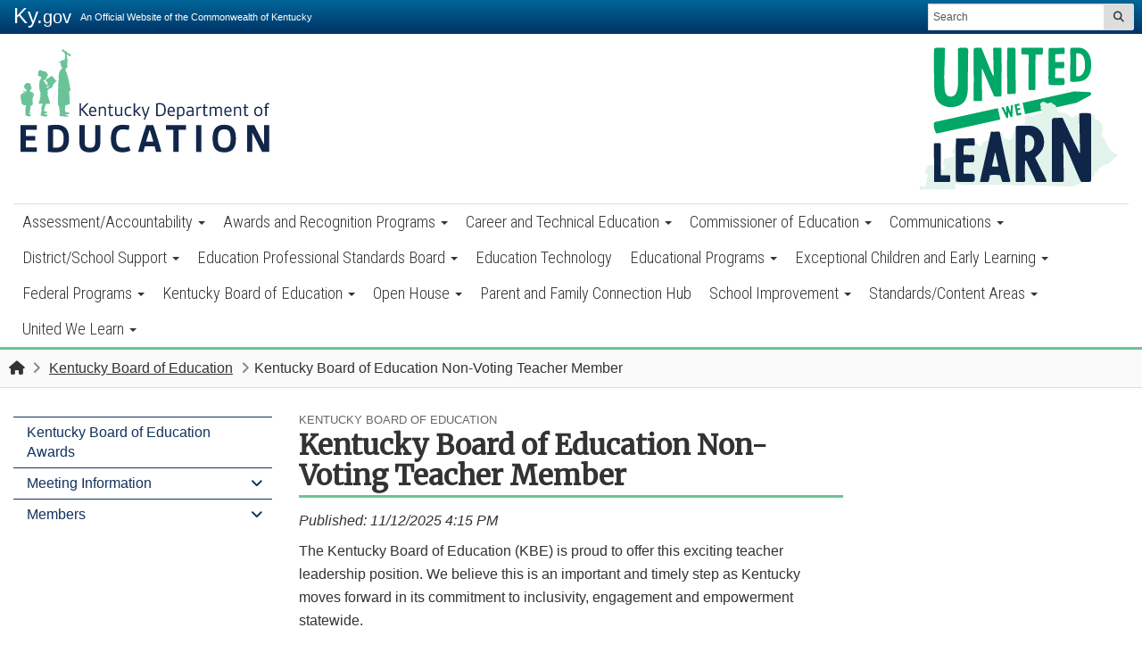

--- FILE ---
content_type: text/html; charset=utf-8
request_url: https://www.education.ky.gov/KBE/Pages/Kentucky-Board-of-Education-Non-Voting-Teacher-Member.aspx
body_size: 95035
content:

<!DOCTYPE html>
<html xmlns:o="urn:schemas-microsoft-com:office:office" __expr-val-dir="ltr" lang="en-us" dir="ltr">

<head><meta http-equiv="X-UA-Compatible" content="IE=10" /><meta name="GENERATOR" content="Microsoft SharePoint" /><meta name="progid" content="SharePoint.WebPartPage.Document" /><meta http-equiv="Content-Type" content="text/html; charset=utf-8" /><meta http-equiv="Expires" content="0" /><meta name="viewport" content="width=device-width, initial-scale=1.0" /><title>
	
    
Kentucky Board of Education Non-Voting Teacher Member - 
        
    Kentucky Department of Education
</title><link rel="stylesheet" type="text/css" href="/_layouts/15/1033/styles/minimalv4.css?rev=1KbXyVb1yEcbGrQYTR%2FLTA%3D%3DTAG0"/>
<link rel="stylesheet" type="text/css" href="/_layouts/15/1033/styles/layouts.css?rev=f9SkE%2BC%2BTBpzlgPcwqsYrQ%3D%3DTAG0"/>
<link rel="stylesheet" type="text/css" href="/_layouts/15/1033/styles/Themable/corev15.css?rev=VY%2BwyEmZ4VeBNMq6%2BgwRaA%3D%3DTAG0"/>
<script type="text/javascript" src="/_layouts/15/1033/initstrings.js?rev=2WxjgxyM2qXGgY9r2nHW8A%3D%3DTAG0"></script>
<script type="text/javascript" src="/_layouts/15/init.js?rev=7%2Bi%2B3tgD2LDbh1Baxp2O1Q%3D%3DTAG0"></script>
<script type="text/javascript" src="/ScriptResource.axd?d=e-Pg8QL8OPnNYzXBUCt541DtbN4Vw845dfh5Tq3EOS9xarNtTlupFUxkBuEDWtAW93BJ3kwNhV8fAwXDDcymjd3I9JTtiROgw-P7kBcUB8Awyt5YEzM3563NSiuMH9Mte5gYqZvAxCbG_TEdKdNiHQMcS-dmXngVn6kAqqLX5qZYCuRiiEUiD5XrMjRF7we70&amp;t=32e5dfca"></script>
<script type="text/javascript" src="/_layouts/15/blank.js?rev=HJiPPQ2mJ5KibRUhYLIMBg%3D%3DTAG0"></script>
<script type="text/javascript" src="/ScriptResource.axd?d=HoDk6vXl3SQ1WBibfh_V1ihAwspVl2F1Y5dNTthGfC8lO9LIjxhNtmCz8TfhxXZp1m1XFx6dgIPX52hap6eLnAIIIzQWGDuVLUPYqC5wOk5ojhq2HYTypB8Rg6_xpoTvJvbyxu0xK49yorlHPjSYhx245M5e1RqPgyBAR1TCsvd5XV9yzPsVIj9l_nWs3nXn0&amp;t=32e5dfca"></script>
<script type="text/javascript">RegisterSod("require.js", "\u002f_layouts\u002f15\u002frequire.js?rev=4UhLIF\u00252FezOvmGnh\u00252Fs0LLpA\u00253D\u00253DTAG0");</script>
<script type="text/javascript">RegisterSod("strings.js", "\u002f_layouts\u002f15\u002f1033\u002fstrings.js?rev=k\u00252FSaOdWtcHDDvsb\u00252FUFykOA\u00253D\u00253DTAG0");</script>
<script type="text/javascript">RegisterSod("sp.res.resx", "\u002f_layouts\u002f15\u002f1033\u002fsp.res.js?rev=wAoMiKx7gNtLcYzRgm0ujg\u00253D\u00253DTAG0");</script>
<script type="text/javascript">RegisterSod("sp.runtime.js", "\u002f_layouts\u002f15\u002fsp.runtime.js?rev=HwiQ1iHGkDDOCX5Sxjy\u00252Bzg\u00253D\u00253DTAG0");RegisterSodDep("sp.runtime.js", "sp.res.resx");</script>
<script type="text/javascript">RegisterSod("sp.js", "\u002f_layouts\u002f15\u002fsp.js?rev=t3ZbBIivXzfYBDJWXnlIjA\u00253D\u00253DTAG0");RegisterSodDep("sp.js", "sp.runtime.js");RegisterSodDep("sp.js", "sp.ui.dialog.js");RegisterSodDep("sp.js", "sp.res.resx");</script>
<script type="text/javascript">RegisterSod("sp.init.js", "\u002f_layouts\u002f15\u002fsp.init.js?rev=\u00252BBRBbuLnXMVe06be2Lk\u00252BUw\u00253D\u00253DTAG0");</script>
<script type="text/javascript">RegisterSod("sp.ui.dialog.js", "\u002f_layouts\u002f15\u002fsp.ui.dialog.js?rev=AmqAYtyp0S5FyRW9b\u00252B6PgA\u00253D\u00253DTAG0");RegisterSodDep("sp.ui.dialog.js", "sp.init.js");RegisterSodDep("sp.ui.dialog.js", "sp.res.resx");</script>
<script type="text/javascript">RegisterSod("core.js", "\u002f_layouts\u002f15\u002fcore.js?rev=4RzQQSXzB3511SPniC8Nkw\u00253D\u00253DTAG0");RegisterSodDep("core.js", "strings.js");</script>
<script type="text/javascript">RegisterSod("core.js", "\u002f_layouts\u002f15\u002fcore.js?rev=4RzQQSXzB3511SPniC8Nkw\u00253D\u00253DTAG0");RegisterSodDep("core.js", "strings.js");</script>
<script type="text/javascript">RegisterSod("userprofile", "\u002f_layouts\u002f15\u002fsp.userprofiles.js?rev=cx6U8sP\u00252ByP0OFLjk6ekyIg\u00253D\u00253DTAG0");RegisterSodDep("userprofile", "sp.runtime.js");</script>
<script type="text/javascript">RegisterSod("mQuery.js", "\u002f_layouts\u002f15\u002fmquery.js?rev=wKeyFugfCPGQqCVnH3mM0A\u00253D\u00253DTAG0");</script>
<script type="text/javascript">RegisterSod("followingcommon.js", "\u002f_layouts\u002f15\u002ffollowingcommon.js?rev=l8\u00252FNuVGbCd5mXg6VbOdPVw\u00253D\u00253DTAG0");RegisterSodDep("followingcommon.js", "strings.js");RegisterSodDep("followingcommon.js", "sp.js");RegisterSodDep("followingcommon.js", "userprofile");RegisterSodDep("followingcommon.js", "core.js");RegisterSodDep("followingcommon.js", "mQuery.js");</script>
<script type="text/javascript">RegisterSod("profilebrowserscriptres.resx", "\u002f_layouts\u002f15\u002f1033\u002fprofilebrowserscriptres.js?rev=qwf69WaVc1mYlJLXqmZmVA\u00253D\u00253DTAG0");</script>
<script type="text/javascript">RegisterSod("sp.ui.mysitecommon.js", "\u002f_layouts\u002f15\u002fsp.ui.mysitecommon.js?rev=ESfdKdpUdsrVD7ocyI0ogw\u00253D\u00253DTAG0");RegisterSodDep("sp.ui.mysitecommon.js", "sp.init.js");RegisterSodDep("sp.ui.mysitecommon.js", "sp.runtime.js");RegisterSodDep("sp.ui.mysitecommon.js", "userprofile");RegisterSodDep("sp.ui.mysitecommon.js", "profilebrowserscriptres.resx");</script>
<script type="text/javascript">RegisterSod("browserScript", "\u002f_layouts\u002f15\u002fie55up.js?rev=q7j0mn4pko8y6ONYc8fXRA\u00253D\u00253DTAG0");RegisterSodDep("browserScript", "strings.js");</script>
<script type="text/javascript">RegisterSod("sp.core.js", "\u002f_layouts\u002f15\u002fsp.core.js?rev=6ObNst\u00252BLkk4m\u00252BXhRbdM2vg\u00253D\u00253DTAG0");RegisterSodDep("sp.core.js", "strings.js");RegisterSodDep("sp.core.js", "sp.init.js");RegisterSodDep("sp.core.js", "core.js");</script>
<script type="text/javascript">RegisterSod("clienttemplates.js", "\u002f_layouts\u002f15\u002fclienttemplates.js?rev=ufVnw2qyl8IVshajtd128A\u00253D\u00253DTAG0");</script>
<script type="text/javascript">RegisterSod("inplview", "\u002f_layouts\u002f15\u002finplview.js?rev=b38\u00252FHgI6SGFq1Z\u00252BVhBJhHg\u00253D\u00253DTAG0");RegisterSodDep("inplview", "strings.js");RegisterSodDep("inplview", "core.js");RegisterSodDep("inplview", "clienttemplates.js");RegisterSodDep("inplview", "sp.js");</script>
<link type="text/xml" rel="alternate" href="/KBE/_vti_bin/spsdisco.aspx" /><link rel="canonical" href="https://education.ky.gov:443/KBE/Pages/Kentucky-Board-of-Education-Non-Voting-Teacher-Member.aspx" />
    <meta name="msvalidate.01" content="8343A0BA036282D4E1B95F46264DA3C3" />
        
        <!-- Google tag (gtag.js) -->
		<script async src="https://www.googletagmanager.com/gtag/js?id=G-8ER2KQ6Y6L"></script>
		<script>
		  window.dataLayer = window.dataLayer || [];
		  function gtag(){dataLayer.push(arguments);}
		  gtag('js', new Date());
		
		  gtag('config', 'G-8ER2KQ6Y6L');
		</script>
        
        <script type="text/javascript">
	// Google Analytics Code with tracking
		(function(i,s,o,g,r,a,m){i['GoogleAnalyticsObject']=r;i[r]=i[r]||function(){
		(i[r].q=i[r].q||[]).push(arguments)},i[r].l=1*new Date();a=s.createElement(o),
		m=s.getElementsByTagName(o)[0];a.async=1;a.src=g;m.parentNode.insertBefore(a,m)
		})(window,document,'script','//www.google-analytics.com/analytics.js','ga');
		
		ga('create', 'UA-35626494-1', 'auto');
		ga('send', 'pageview');
		
		window.onload = function() {
		  var a = document.getElementsByTagName('a');
		  for (i = 0; i < a.length; i++) {
		    if (a[i].hostname === location.hostname) {
		      if (a[i].href.match(/^https?:\/\/.+\.(doc|docx|xls|xlsx|ppt|pptx|pdf|txt|jpg|jpeg|gif)$/i)) {
		        (function(url) {
		        a[i].setAttribute('target', '_blank'); // Webkit Workaround
		        a[i].onclick = function() {
		          ga('send', 'event', 'Downloads', 'Click', this.getAttribute('href'));
		        };
		        })(a[i].href);
		      }
		    }
		  }
		}
	</script>
	
	<!-- Google tag (gtag.js) -->
	<script async src="https://www.googletagmanager.com/gtag/js?id=G-KQKWQPX7EP"></script>
	<script>
	  window.dataLayer = window.dataLayer || [];
	  function gtag(){dataLayer.push(arguments);}
	  gtag('js', new Date());
	
	 gtag('config', 'G-KQKWQPX7EP');
	</script>

        
    
<!-- Enterprise Javascript and CSS -->
<link rel="stylesheet" href="https://cdnjs.cloudflare.com/ajax/libs/jasny-bootstrap/3.1.3/css/jasny-bootstrap.min.css" /><link rel="stylesheet" href="https://cdnjs.cloudflare.com/ajax/libs/font-awesome/4.7.0/css/font-awesome.min.css" /><link href="https://secure.kentucky.gov/enterprise/styles/agency-enterprise-sp2013.min.css" rel="stylesheet" /><script src="https://secure.kentucky.gov/enterprise/scripts/enterprise-loader.min.js?jq=true" type="text/javascript"></script>
<!-- Placeholder for Agency Stylesheets and Scripts-->

    <script src="https://secure.kentucky.gov/enterprise/scripts/plugins/jquery-tab-drop/2.0/js/bootstrap-tabdrop.min.js"></script>
    <link href="https://fonts.googleapis.com/css?family=Merriweather:300,400|Roboto+Condensed:300|Roboto:400,700" rel="stylesheet">
    <link href="/Style%20Library/agency.min.css" rel="stylesheet" />
    <link href="/Style%20Library/animate.css" rel="stylesheet" />
    <script src="https://kit.fontawesome.com/41566da18e.js" crossorigin="anonymous"></script>
    <link rel="apple-touch-icon" sizes="180x180" href="/style library/favicons/apple-touch-icon.png" /><link rel="icon" type="image/png" sizes="32x32" href="/style library/favicons/favicon-32x32.png" /><link rel="icon" type="image/png" sizes="16x16" href="/style library/favicons/favicon-16x16.png" /><link rel="mask-icon" href="/style library/favicons/safari-pinned-tab.svg" color="#5bbad5" /><meta name="msapplication-TileColor" content="#2b5797" /><meta name="theme-color" content="#ffffff" />



<!-- Google tag (gtag.js) GA4 enterprise all sites -->
<script async src="https://www.googletagmanager.com/gtag/js?id=G-RMEPDBYF49"></script>
<script>
  window.dataLayer = window.dataLayer || [];
  function gtag(){dataLayer.push(arguments);}
  gtag('js', new Date());

  gtag('config', 'G-RMEPDBYF49');
</script>

<!--[if lt IE 9]>
<script src="https://oss.maxcdn.com/html5shiv/3.7.2/html5shiv.min.js"></script>
<script src="https://oss.maxcdn.com/respond/1.4.2/respond.min.js"></script>
<![endif]-->
<link href="/Style%20Library/ribbon-styles.css" rel="stylesheet" /></head>

<body onload="javascript:if (typeof(_spBodyOnLoadWrapper) != &#39;undefined&#39;) _spBodyOnLoadWrapper();" class="brwsr-chrome-120">
<div class="Combo-Nav">
    <form method="post" action="./Kentucky-Board-of-Education-Non-Voting-Teacher-Member.aspx" onsubmit="javascript:return WebForm_OnSubmit();" id="aspnetForm">
<div class="aspNetHidden">
<input type="hidden" name="_wpcmWpid" id="_wpcmWpid" value="" />
<input type="hidden" name="wpcmVal" id="wpcmVal" value="" />
<input type="hidden" name="MSOWebPartPage_PostbackSource" id="MSOWebPartPage_PostbackSource" value="" />
<input type="hidden" name="MSOTlPn_SelectedWpId" id="MSOTlPn_SelectedWpId" value="" />
<input type="hidden" name="MSOTlPn_View" id="MSOTlPn_View" value="0" />
<input type="hidden" name="MSOTlPn_ShowSettings" id="MSOTlPn_ShowSettings" value="False" />
<input type="hidden" name="MSOGallery_SelectedLibrary" id="MSOGallery_SelectedLibrary" value="" />
<input type="hidden" name="MSOGallery_FilterString" id="MSOGallery_FilterString" value="" />
<input type="hidden" name="MSOTlPn_Button" id="MSOTlPn_Button" value="none" />
<input type="hidden" name="__EVENTTARGET" id="__EVENTTARGET" value="" />
<input type="hidden" name="__EVENTARGUMENT" id="__EVENTARGUMENT" value="" />
<input type="hidden" name="__REQUESTDIGEST" id="__REQUESTDIGEST" value="noDigest" />
<input type="hidden" name="MSOSPWebPartManager_DisplayModeName" id="MSOSPWebPartManager_DisplayModeName" value="Browse" />
<input type="hidden" name="MSOSPWebPartManager_ExitingDesignMode" id="MSOSPWebPartManager_ExitingDesignMode" value="false" />
<input type="hidden" name="MSOWebPartPage_Shared" id="MSOWebPartPage_Shared" value="" />
<input type="hidden" name="MSOLayout_LayoutChanges" id="MSOLayout_LayoutChanges" value="" />
<input type="hidden" name="MSOLayout_InDesignMode" id="MSOLayout_InDesignMode" value="" />
<input type="hidden" name="_wpSelected" id="_wpSelected" value="" />
<input type="hidden" name="_wzSelected" id="_wzSelected" value="" />
<input type="hidden" name="MSOSPWebPartManager_OldDisplayModeName" id="MSOSPWebPartManager_OldDisplayModeName" value="Browse" />
<input type="hidden" name="MSOSPWebPartManager_StartWebPartEditingName" id="MSOSPWebPartManager_StartWebPartEditingName" value="false" />
<input type="hidden" name="MSOSPWebPartManager_EndWebPartEditing" id="MSOSPWebPartManager_EndWebPartEditing" value="false" />
<input type="hidden" name="__VIEWSTATE" id="__VIEWSTATE" value="/[base64]/LXbzlGuxKoIPASk9KQDdc=" />
</div>

<script type="text/javascript">
//<![CDATA[
var theForm = document.forms['aspnetForm'];
if (!theForm) {
    theForm = document.aspnetForm;
}
function __doPostBack(eventTarget, eventArgument) {
    if (!theForm.onsubmit || (theForm.onsubmit() != false)) {
        theForm.__EVENTTARGET.value = eventTarget;
        theForm.__EVENTARGUMENT.value = eventArgument;
        theForm.submit();
    }
}
//]]>
</script>


<script src="/WebResource.axd?d=xQt5EzADDxmaBEaga64SgoXneuKRqj2amJopBuERwryv7GBB7K91xGZvEPDbKWvxhcyUfHi-pMtNRSZp5ttMonLWfCYMkyVnydGqM2VY_7c1&amp;t=638901627720898773" type="text/javascript"></script>


<script type="text/javascript">
//<![CDATA[
var MSOWebPartPageFormName = 'aspnetForm';
var g_presenceEnabled = true;
var g_wsaEnabled = false;

var g_correlationId = 'e527eea1-5acb-50d4-d854-e1934772f17c';
var g_wsaQoSEnabled = false;
var g_wsaQoSDataPoints = [];
var g_wsaRUMEnabled = false;
var g_wsaLCID = 1033;
var g_wsaListTemplateId = 850;
var g_wsaSiteTemplateId = 'BLANKINTERNET#2';
var _fV4UI=true;var _spPageContextInfo = {webServerRelativeUrl: "\u002fKBE", webAbsoluteUrl: "https:\u002f\u002fwww.education.ky.gov\u002fKBE", siteAbsoluteUrl: "https:\u002f\u002fwww.education.ky.gov", serverRequestPath: "\u002fKBE\u002fPages\u002fKentucky-Board-of-Education-Non-Voting-Teacher-Member.aspx", layoutsUrl: "_layouts\u002f15", webTitle: "Kentucky Board of Education", webTemplate: "53", tenantAppVersion: "0", isAppWeb: false, Has2019Era: true, webLogoUrl: "_layouts\u002f15\u002fimages\u002fsiteicon.png", webLanguage: 1033, currentLanguage: 1033, currentUICultureName: "en-US", currentCultureName: "en-US", clientServerTimeDelta: new Date("2026-01-18T08:56:02.0368072Z") - new Date(), updateFormDigestPageLoaded: new Date("2026-01-18T08:56:02.0368072Z"), siteClientTag: "407$$16.0.5535.1001", crossDomainPhotosEnabled:false, webUIVersion:15, webPermMasks:{High:48,Low:196673},pageListId:"{dbf464ce-83ac-47da-9341-1dcf1fce2491}",pageItemId:10, pagePersonalizationScope:1, alertsEnabled:true, customMarkupInCalculatedFieldDisabled: true, siteServerRelativeUrl: "\u002f", allowSilverlightPrompt:'True', isSiteAdmin: false};var L_Menu_BaseUrl="/KBE";
var L_Menu_LCID="1033";
var L_Menu_SiteTheme="null";
document.onreadystatechange=fnRemoveAllStatus; function fnRemoveAllStatus(){removeAllStatus(true)};Flighting.ExpFeatures = [480215056,1880287568,1561350208,302071836,3212816,69472768,4194310,-2113396707,268502022,-872284160,1049232,-2147421952,65536,65536,2097472,917504,-2147474174,1372324107,67108882,0,0,-2147483648,2097152,0,0,32768,0,0,0,0,0,0,0,0,0,0,0,0,0,0,0,0,0,0,0,0,0,0,0,0,0,0,0,0,0,0,0,0,0,0,0,0,0,0,0,0,0,0,0,0,0,0,0,0,0,0,0,0,0,0,0,0,0,0,32768]; (function()
{
    if(typeof(window.SP) == "undefined") window.SP = {};
    if(typeof(window.SP.YammerSwitch) == "undefined") window.SP.YammerSwitch = {};

    var ysObj = window.SP.YammerSwitch;
    ysObj.IsEnabled = false;
    ysObj.TargetYammerHostName = "www.yammer.com";
} )(); //]]>
</script>

<script src="/_layouts/15/blank.js?rev=HJiPPQ2mJ5KibRUhYLIMBg%3D%3DTAG0" type="text/javascript"></script>
<script type="text/javascript">
//<![CDATA[
(function(){

        if (typeof(_spBodyOnLoadFunctions) === 'undefined' || _spBodyOnLoadFunctions === null) {
            return;
        }
        _spBodyOnLoadFunctions.push(function() {
            SP.SOD.executeFunc('core.js', 'FollowingDocument', function() { FollowingDocument(); });
        });
    })();(function(){

        if (typeof(_spBodyOnLoadFunctions) === 'undefined' || _spBodyOnLoadFunctions === null) {
            return;
        }
        _spBodyOnLoadFunctions.push(function() {
            SP.SOD.executeFunc('core.js', 'FollowingCallout', function() { FollowingCallout(); });
        });
    })();if (typeof(DeferWebFormInitCallback) == 'function') DeferWebFormInitCallback();function WebForm_OnSubmit() {
UpdateFormDigest('\u002fKBE', 1440000);if (typeof(_spFormOnSubmitWrapper) != 'undefined') {return _spFormOnSubmitWrapper();} else {return true;};
return true;
}
//]]>
</script>

	<div class="aspNetHidden">

		<input type="hidden" name="__VIEWSTATEGENERATOR" id="__VIEWSTATEGENERATOR" value="BAB98CB3" />
	</div><script type="text/javascript">
//<![CDATA[
Sys.WebForms.PageRequestManager._initialize('ctl00$ctl00$ScriptManager', 'aspnetForm', [], [], [], 90, 'ctl00$ctl00');
//]]>
</script>
<script type="text/javascript">//<![CDATA[
        var formDigestElement = document.getElementsByName('__REQUESTDIGEST')[0];
        if (!((formDigestElement == null) || (formDigestElement.tagName.toLowerCase() != 'input') || (formDigestElement.type.toLowerCase() != 'hidden') ||
            (formDigestElement.value == null) || (formDigestElement.value.length <= 0)))
        {
            formDigestElement.value = '0x0C06FE45910D44299FFBF7B7537FBBF468D9A10EAC59C6824ED8FF54D501051430888E140E69AF321DD341882C74D9414837151DF889EB4ADDB22F5DC3A0C133,18 Jan 2026 08:56:02 -0000';_spPageContextInfo.updateFormDigestPageLoaded = new Date();
        }
        //]]>
        </script><div id="ADA-skip"><a href="#mainContent">Skip to main content</a> </div><!-- SharePoint Ribbon --><!-- End SharePoint Ribbon --><!-- Kentucky.gov Portal Bar --><div class="outerHeader"><div class="portal-BarInsert"><div class="navbar navbar-inverse navbar-portalbar-v3"><div class="container-fluid"><div class="navbar-header pull-left"><a class="navbar-brand" href="http://kentucky.gov">Ky.<small>gov</small></a> <p class="navbar-text navbar-text-kytagline hidden-xs">An Official Website of the Commonwealth of Kentucky</p></div><div class="search"><div class="navbar-right search-insert"></div></div></div></div></div><header id="top" class="header-row">
    
    
       <div id="SiteAlert" style="display:none !important"></div> 
    <div class="outerContainer">
    
            
      
	<div class="branding">
	
	
	<nav class="navbar navbar-default">
	<div class="container-fluid">
		<div class="navbar-header">
			<button type="button" class="navbar-toggle collapsed" data-toggle="collapse" data-target=".navbar-collapse" aria-expanded="false">			
			
			<span class="sr-only">Toggle navigation</span>
			<span class="icon-menu">MENU</span> 
			
			</button>
			<a href="/" class="navbar-brand" ><img src="/Style Library/KDE-logo.svg" class="agency-header-logo" alt="Kentucky Department of Education Logo" />
				<span class="sr-only">Kentucky Department of Education</span>
			</a>
			<a href="/UnitedWeLearn/Pages/default.aspx" class="navbar-highlight">
				<img src="/Style%20Library/United%20We%20Learn%20-%20Full%20Color-01.svg" class="navbar-highlight-image" alt="United We Learn Investing in Kentucky's Future, One Student at a Time" />
				<span class="sr-only">United We Learn Investing in Kentucky's Future, One Student at a Time</span>
			</a>
		</div>
		<div class="collapse navbar-collapse">
			
			<div id="mainNavContent">
				<div class="visible-xs" id="mobile-highlight">
					<a href="/UnitedWeLearn/Pages/default.aspx">
						<img src="/Style%20Library/United%20We%20Learn%20-%20Full%20Color-01.svg" class="mobile-highlight-image" alt="United We Learn Investing in Kentucky's Future, One Student at a Time" />
					</a>
				</div>
				
	<ul class="nav navbar-nav" IconColorClass="icon-black" DisableOverviewLink="false" HomeLinkTextMode="ParentTitle" UseSeparateCSS="True" UseSimpleRendering="True">
		<li class="dropdown">
			<a href="/AA/Pages/default.aspx" class="dropdown-toggle" data-toggle="dropdown">Assessment/Accountability <span class='caret'></span></a>

			<ul class="dropdown-menu">
				<li>
					<a href="/AA/Pages/default.aspx">Assessment/Accountability</a>

				</li>
				<li>
					<a href="/AA/Acct/Pages/default.aspx">Accountability</a>

				</li>
				<li>
					<a href="/AA/distsupp/Pages/default.aspx">Assessment Support</a>

				</li>
				<li>
					<a href="/AA/Assessments/Pages/default.aspx">Assessments</a>

				</li>
				<li>
					<a href="/AA/Reports/Pages/default.aspx">Research and Reports</a>

				</li>
				<li>
					<a href="/AA/items/Pages/default.aspx">Sample Test Items</a>

				</li>
			</ul>
		</li>
		<li class="dropdown">
			<a href="/awards/Pages/Awards_and_Recognition_Programs.aspx" class="dropdown-toggle" data-toggle="dropdown">Awards and Recognition Programs <span class='caret'></span></a>

			<ul class="dropdown-menu">
				<li>
					<a href="/awards/Pages/Awards_and_Recognition_Programs.aspx">Awards and Recognition Programs</a>

				</li>
				<li>
					<a href="/awards/EduRecog/Pages/default.aspx">Educator Recognitions</a>

				</li>
				<li>
					<a href="/awards/SchlRecog/Pages/default.aspx">School Recognitions</a>

				</li>
				<li>
					<a href="/awards/sturecog/Pages/default.aspx">Student Recognitions</a>

				</li>
			</ul>
		</li>
		<li class="dropdown">
			<a href="/CTE/Pages/default.aspx" class="dropdown-toggle" data-toggle="dropdown">Career and Technical Education <span class='caret'></span></a>

			<ul class="dropdown-menu">
				<li>
					<a href="/CTE/Pages/default.aspx">Career and Technical Education</a>

				</li>
				<li>
					<a href="/CTE/endofprog/Pages/default.aspx">Career and Technical Education End of Program Assessments</a>

				</li>
				<li>
					<a href="/CTE/stuorg/Pages/default.aspx">Career and Technical Student Organizations (CTSOs)</a>

				</li>
				<li>
					<a href="/CTE/Pages/CTE-St-Acc.aspx">Accountability and Postsecondary Readiness in CTE</a>

				</li>
				<li>
					<a href="/CTE/CIVTTA/Pages/default.aspx">Continuous Improvement Visits (CIV) and Technical Assistance Visits (TTA)</a>

				</li>
				<li>
					<a href="/CTE/kytech/Pages/default.aspx">KY Tech</a>

				</li>
				<li>
					<a href="/CTE/perkins/Pages/default.aspx">Perkins V Accountability</a>

				</li>
				<li>
					<a href="/CTE/ctepa/Pages/default.aspx">Program Areas</a>

				</li>
				<li>
					<a href="/CTE/cter/Pages/default.aspx">Resources</a>

				</li>
				<li>
					<a href="/CTE/ArtAgree/Pages/default.aspx">Statewide Articulation Agreements</a>

				</li>
				<li>
					<a href="/CTE/teds/Pages/default.aspx">Technical Education Database System (TEDS)</a>

				</li>
				<li>
					<a href="/CTE/Pages/Interdisciplinary.aspx">Interdisciplinary Courses (CTE)</a>

				</li>
			</ul>
		</li>
		<li class="dropdown">
			<a href="/CommOfEd/Pages/default.aspx" class="dropdown-toggle" data-toggle="dropdown">Commissioner of Education <span class='caret'></span></a>

			<ul class="dropdown-menu">
				<li>
					<a href="/CommOfEd/Pages/default.aspx">Commissioner of Education</a>

				</li>
				<li>
					<a href="/CommOfEd/adv/Pages/default.aspx">Advisory Groups</a>

				</li>
				<li>
					<a href="/CommOfEd/Pages/Commissioners_Weekly_Messages.aspx">Commissioners Weekly Messages</a>

				</li>
				<li>
					<a href="/UnitedWeLearn/KUWLCouncil/Pages/default.aspx">Kentucky United We Learn Council</a>

				</li>
				<li>
					<a href="/CommOfEd/research/Pages/default.aspx">Research</a>

				</li>
				<li>
					<a href="/CommOfEd/StrategicPlan/Pages/Strategic_Plan.aspx">Strategic Plan</a>

				</li>
				<li>
					<a href="/CommOfEd/stuadv/Pages/default.aspx">Student Advisory Council</a>

				</li>
				<li>
					<a href="/CommOfEd/web/Pages/default.aspx">Webcasts</a>

				</li>
				<li>
					<a href="/CommOfEd/Pages/KBE-Reports.aspx">KBE Reports</a>

				</li>
				<li>
					<a href="/CommOfEd/Pages/KDE-Leadership-Team.aspx">KDE Leadership Team</a>

				</li>
			</ul>
		</li>
		<li class="dropdown">
			<a href="/comm/Pages/default.aspx" class="dropdown-toggle" data-toggle="dropdown">Communications <span class='caret'></span></a>

			<ul class="dropdown-menu">
				<li>
					<a href="/comm/Pages/default.aspx">Communications</a>

				</li>
				<li>
					<a href="/comm/about/Pages/default.aspx">About KDE</a>

				</li>
				<li>
					<a href="/comm/news/Pages/KDE-News-Releases-Advisories.aspx">News Releases &amp; Advisories</a>

				</li>
				<li>
					<a href="/comm/newtoKY/Pages/default.aspx">Are You New to Kentucky?</a>

				</li>
				<li>
					<a href="/comm/schdist/Pages/default.aspx">About Schools and Districts</a>

				</li>
				<li>
					<a href="/comm/contacts/Pages/default.aspx">Online Directory</a>

				</li>
				<li>
					<a href="/comm/edfacts/Pages/default.aspx">Kentucky Education Facts</a>

				</li>
				<li>
					<a href="/comm/Pages/Social-Media-Guidelines.aspx">Social Media Guidelines</a>

				</li>
				<li>
					<a href="/comm/Pages/Media-Relations.aspx">Media Relations</a>

				</li>
			</ul>
		</li>
		<li class="dropdown">
			<a href="/districts/Pages/default.aspx" class="dropdown-toggle" data-toggle="dropdown">District/School Support <span class='caret'></span></a>

			<ul class="dropdown-menu">
				<li>
					<a href="/districts/Pages/default.aspx">District/School Support</a>

				</li>
				<li>
					<a href="/districts/business/Pages/default.aspx">Bid and Proposal Opportunities</a>

				</li>
				<li>
					<a href="https://education.ky.gov/districts/Pages/Community-Eligibility-Provision-(CEP).aspx">Community Eligibility Provision </a>

				</li>
				<li>
					<a href="/districts/FinRept/Pages/default.aspx">District Financial Reporting</a>

				</li>
				<li>
					<a href="/districts/tech/Pages/Landing-Page.aspx">Education Technology</a>

				</li>
				<li>
					<a href="/districts/fac/Pages/default.aspx">Facilities</a>

				</li>
				<li>
					<a href="/districts/fin/Pages/Grant Information.aspx">Grant Information</a>

				</li>
				<li>
					<a href="/districts/Pages/School-District-Certified-Employee-Liability-Insurance.aspx">School District Insurance</a>

				</li>
				<li>
					<a href="/districts/legal/Pages/default.aspx">Legal Services</a>

				</li>
				<li>
					<a href="/districts/LegislativeGuidance/Pages/default.aspx">Legislative Guidance</a>

				</li>
				<li>
					<a href="/districts/Proasst/Pages/default.aspx">Procurement Assistance</a>

				</li>
				<li>
					<a href="/districts/trans/Pages/default.aspx">Pupil Transportation</a>

				</li>
				<li>
					<a href="/districts">Recent</a>

				</li>
				<li>
					<a href="/districts/data/Pages/default.aspx">Requests and Reports</a>

				</li>
				<li>
					<a href="/districts/SBDM/Pages/default.aspx">School - Based Decision Making</a>

				</li>
				<li>
					<a href="https://education.ky.gov/districts/Pages/School-Based-Medicaid-Services.aspx">School Based Medicaid Services</a>

				</li>
				<li>
					<a href="/districts/SHS/Pages/default.aspx">School Health</a>

				</li>
				<li>
					<a href="/districts/SEEK/Pages/default.aspx">SEEK</a>

				</li>
				<li>
					<a href="/districts/enrol/Pages/default.aspx">Student Enrollment</a>

				</li>
				<li>
					<a href="/districts/Pages/Community-Eligibility-Provision-(CEP).aspx">Community Eligibility Provision (CEP)</a>

				</li>
				<li>
					<a href="/districts/Pages/Designated-Cities-List.aspx">Designated Cities List</a>

				</li>
				<li>
					<a href="/districts/Pages/MUNIS-Guides.aspx">Enterprise ERP (MUNIS) Support and Guides</a>

				</li>
				<li>
					<a href="/districts/Pages/School-Based-Medicaid-Services.aspx">School Based Medicaid Services</a>

				</li>
				<li>
					<a href="/districts/Pages/School-District-Certified-Employee-Liability-Insurance.aspx">School District Insurance</a>

				</li>
			</ul>
		</li>
		<li class="dropdown">
			<a href="/epsb/Pages/default.aspx" class="dropdown-toggle" data-toggle="dropdown">Education Professional Standards Board <span class='caret'></span></a>

			<ul class="dropdown-menu">
				<li>
					<a href="/epsb/Pages/default.aspx">Education Professional Standards Board</a>

				</li>
				<li>
					<a href="/epsb/bdmem/Pages/default.aspx">Board Members</a>

				</li>
				<li>
					<a href="/epsb/minfo/Pages/default.aspx">Meeting Information</a>

				</li>
				<li>
					<a href="/epsb/Pages/EPSB-Public-Hearing-Information.aspx">EPSB Public Hearing Information</a>

				</li>
				<li>
					<a href="https://www.education.ky.gov/epsb/Pages/Educator-Certification.aspx">Educator Certification</a>

				</li>
				<li>
					<a href="/epsb/Pages/Local-Educator-Assignment-Data-(LEAD).aspx">Local Educator Assignment Data (LEAD)</a>

				</li>
				<li>
					<a href="/epsb/educatorethics/Pages/default.aspx">Educator Ethics</a>

				</li>
				<li>
					<a href="/epsb/Pages/goteachky.aspx">GoTeachKY</a>

				</li>
			</ul>
		</li>
		<li>
			<a href="/districts/tech/Pages/Landing-Page.aspx">Education Technology</a>

		</li>
		<li class="dropdown">
			<a href="/educational/Pages/default.aspx" class="dropdown-toggle" data-toggle="dropdown">Educational Programs <span class='caret'></span></a>

			<ul class="dropdown-menu">
				<li>
					<a href="/educational/Pages/default.aspx">Educational Programs</a>

				</li>
				<li>
					<a href="/educational/AL/Pages/default.aspx">Advanced Coursework</a>

				</li>
				<li>
					<a href="/educational/compschcouns/Pages/default.aspx">Comprehensive School Counseling</a>

				</li>
				<li>
					<a href="/educational/int/Pages/default.aspx">Targeted Interventions</a>

				</li>
				<li>
					<a href="https://www.education.ky.gov/educational/Pages/Support-Our-Military-Families-in-School-Transitions.aspx">Supporting Military Families in Kentucky&#39;s Schools</a>

				</li>
			</ul>
		</li>
		<li class="dropdown">
			<a href="/specialed/Pages/default.aspx" class="dropdown-toggle" data-toggle="dropdown">Exceptional Children and Early Learning <span class='caret'></span></a>

			<ul class="dropdown-menu">
				<li>
					<a href="/specialed/Pages/default.aspx">Exceptional Children and Early Learning</a>

				</li>
				<li>
					<a href="/specialed/blindef/Pages/default.aspx">Blind-VI and Deaf-HH Services</a>

				</li>
				<li>
					<a href="/specialed/earlylearning/Pages/default.aspx">Early Learning</a>

				</li>
				<li>
					<a href="/specialed/GT/Pages/default.aspx">Gifted and Talented</a>

				</li>
				<li>
					<a href="/specialed/excep/Pages/default.aspx">Special Education</a>

				</li>
				<li>
					<a href="/specialed/Pages/advsrygrps.aspx">Advisory Groups</a>

				</li>
				<li>
					<a href="/specialed/Pages/DOSE2019.aspx">Directors of Special Education Institute</a>

				</li>
				<li>
					<a href="/specialed/Pages/ess.aspx">Extended School Services</a>

				</li>
				<li>
					<a href="/specialed/Pages/OSEELCommunication.aspx">OSEEL Communication</a>

				</li>
				<li>
					<a href="/specialed/Pages/Sct504.aspx">Section 504 of the Rehabilitation Act of 1973</a>

				</li>
				<li>
					<a href="/specialed/Pages/techassist.aspx">Technical Assistance Network</a>

				</li>
			</ul>
		</li>
		<li class="dropdown">
			<a href="/federal/Pages/default.aspx" class="dropdown-toggle" data-toggle="dropdown">Federal Programs <span class='caret'></span></a>

			<ul class="dropdown-menu">
				<li>
					<a href="/federal/Pages/default.aspx">Federal Programs</a>

				</li>
				<li>
					<a href="/federal/fed/Pages/default.aspx">Federal Programs and Instructional Equity</a>

				</li>
				<li>
					<a href="/federal/Pages/Foster-Care.aspx">Foster Care</a>

				</li>
				<li>
					<a href="/federal/SCN/Pages/SchoolAndCommunityNutrition.aspx">School and Community Nutrition</a>

				</li>
				<li>
					<a href="/federal/progs/Pages/default.aspx">Title Programs</a>

				</li>
				<li>
					<a href="/federal/Pages/Kentuckys-21st-Century-Community-Learning-Centers.aspx">Nita M. Lowey 21st Century Community Learning Center Program</a>

				</li>
				<li>
					<a href="/federal/Pages/ARP-ESSER-Spending-Plans.aspx">ARP ESSER Spending Plans</a>

				</li>
			</ul>
		</li>
		<li class="dropdown">
			<a href="/KBE/Pages/default.aspx" class="dropdown-toggle" data-toggle="dropdown">Kentucky Board of Education <span class='caret'></span></a>

			<ul class="dropdown-menu">
				<li>
					<a href="/KBE/Pages/default.aspx">Kentucky Board of Education</a>

				</li>
				<li>
					<a href="/KBE/Pages/kbe-awards.aspx">Kentucky Board of Education Awards</a>

				</li>
				<li>
					<a href="/KBE/meet/Pages/default.aspx">Meeting Information</a>

				</li>
				<li>
					<a href="/KBE/memb/Pages/default.aspx">Members</a>

				</li>
			</ul>
		</li>
		<li class="dropdown">
			<a href="/Open-House/Pages/default.aspx" class="dropdown-toggle" data-toggle="dropdown">Open House <span class='caret'></span></a>

			<ul class="dropdown-menu">
				<li>
					<a href="/Open-House/Pages/default.aspx">Open House</a>

				</li>
				<li>
					<a href="/Open-House/Pages/School-Report-Card-Suite.aspx">School Report Card Suite</a>

				</li>
				<li>
					<a href="https://openhouse.education.ky.gov/Directory">District and School Directory</a>

				</li>
				<li>
					<a href="/Open-House/data/Pages/default.aspx">Supplemental and Historical Datasets</a>

				</li>
				<li>
					<a href="https://education.ky.gov/districts/tech/Pages/KDE-Data-Governance.aspx">Data Governance</a>

				</li>
				<li>
					<a href="https://education.ky.gov/districts/tech/Pages/DataRequests.aspx">Data Request and Governance</a>

				</li>
				<li>
					<a href="https://www.education.ky.gov/districts/tech/Pages/Data-Security-Privacy.aspx">Data Privacy and Security</a>

				</li>
			</ul>
		</li>
		<li>
			<a href="/ParentFamilyHub/Pages/default.aspx">Parent and Family Connection Hub</a>

		</li>
		<li class="dropdown">
			<a href="/school/Pages/default.aspx" class="dropdown-toggle" data-toggle="dropdown">School Improvement <span class='caret'></span></a>

			<ul class="dropdown-menu">
				<li>
					<a href="/school/Pages/default.aspx">School Improvement</a>

				</li>
				<li>
					<a href="/school/eap/Pages/default.aspx">Alternative Education Programs</a>

				</li>
				<li>
					<a href="/school/bpsust/Pages/default.aspx">Best Practice and Sustainability</a>

				</li>
				<li>
					<a href="/school/Pages/Chronic-Absenteeism.aspx">Chronic Absenteeism</a>

				</li>
				<li>
					<a href="/school/csip/Pages/default.aspx">Comprehensive Improvement Planning</a>

				</li>
				<li>
					<a href="/school/prischedrecov/Pages/CompSuppImproveER.aspx">Comprehensive Support and Improvement/Educational Recovery</a>

				</li>
				<li>
					<a href="/school/stratclsgap/Pages/default.aspx">Continuous Improvement</a>

				</li>
				<li>
					<a href="/school/diglrn/Pages/default.aspx">Digital Learning</a>

				</li>
				<li>
					<a href="/school/evidence/Pages/default.aspx">Evidence-based Practices</a>

				</li>
				<li>
					<a href="/school/Pages/Full-Service-Community-Schools.aspx">Full Service Community Schools</a>

				</li>
				<li>
					<a href="/school/innov/Pages/default.aspx">Innovation</a>

				</li>
				<li>
					<a href="/school/Pages/Management-Audit-Process.aspx">Management Improvement Program</a>

				</li>
				<li>
					<a href="/school/Pages/No-Pass-No-Drive.aspx">No Pass/No Drive</a>

				</li>
				<li>
					<a href="/school/Pages/Persistence-to-Graduation.aspx">Persistence to Graduation</a>

				</li>
				<li>
					<a href="/school/sdfs/Pages/default.aspx">Safe Schools</a>

				</li>
				<li>
					<a href="/school/Pages/Spotlight-Schools.aspx">Spotlight Schools</a>

				</li>
				<li>
					<a href="/school/Pages/Stronger-Connections-Grant.aspx">Stronger Connections Grant</a>

				</li>
				<li>
					<a href="/school/focschls/Pages/default.aspx">Targeted Support and Improvement</a>

				</li>
			</ul>
		</li>
		<li class="dropdown">
			<a href="/curriculum/Pages/default.aspx" class="dropdown-toggle" data-toggle="dropdown">Standards/Content Areas <span class='caret'></span></a>

			<ul class="dropdown-menu">
				<li>
					<a href="/curriculum/Pages/default.aspx">Standards/Content Areas</a>

				</li>
				<li>
					<a href="https://www.education.ky.gov/educational/compschcouns/Pages/default.aspx">Comprehensive School Counseling</a>

				</li>
				<li>
					<a href="/curriculum/conpro/Pages/default.aspx">Content/Program Areas</a>

				</li>
				<li>
					<a href="/curriculum/EarlyLiteracy/Pages/default.aspx">Early Literacy</a>

				</li>
				<li>
					<a href="/curriculum/hsgradreq/Pages/default.aspx">Minimum High School Graduation Requirements</a>

				</li>
				<li>
					<a href="/curriculum/modcurrframe/Pages/default.aspx">Model Curriculum Framework</a>

				</li>
				<li>
					<a href="/curriculum/NumeracyCounts/Pages/default.aspx">Numeracy Counts</a>

				</li>
				<li>
					<a href="/curriculum/ProfLern/Pages/default.aspx">Professional Learning</a>

				</li>
				<li>
					<a href="/curriculum/standards/Pages/default.aspx">Standards</a>

				</li>
				<li>
					<a href="/curriculum/books/Pages/default.aspx">Textbooks</a>

				</li>
				<li>
					<a href="/curriculum/WSCC/Pages/default.aspx">Whole School, Whole Community, Whole Child</a>

				</li>
			</ul>
		</li>
		<li class="dropdown">
			<a href="/UnitedWeLearn/Pages/default.aspx" class="dropdown-toggle" data-toggle="dropdown">United We Learn <span class='caret'></span></a>

			<ul class="dropdown-menu">
				<li>
					<a href="/UnitedWeLearn/Pages/default.aspx">United We Learn</a>

				</li>
				<li>
					<a href="/UnitedWeLearn/KUWLCouncil/Pages/default.aspx">Kentucky United We Learn Council</a>

				</li>
				<li>
					<a href="/UnitedWeLearn/Pages/KCAE-Reports-and-Additional-Materials.aspx">Kentucky Coalition for Advancing Education (KCAE) Reports</a>

				</li>
				<li>
					<a href="https://education.ky.gov/school/innov/Pages/Portrait-of-a-Learner.aspx">Portrait of a Learner</a>

				</li>
				<li>
					<a href="/UnitedWeLearn/Pages/Timeline of United We Learn.aspx">Timeline of United We Learn </a>

				</li>
				<li>
					<a href="/UnitedWeLearn/Pages/United-We-Learn-News.aspx">United We Learn News</a>

				</li>
				<li>
					<a href="/UnitedWeLearn/futureofAccAssmt/Pages/default.aspx">The Future of Assessment and Accountability in Kentucky</a>

				</li>
				<li>
					<a href="/UnitedWeLearn/Pages/Vibrant-Learning-Experiences.aspx">Vibrant Learning Experiences</a>

				</li>
			</ul>
		</li>
		<li>

		</li>
	</ul>
				
				
			</div>
			


		</div>
	</div>
	</nav>
    </div> </div>   	
    
    </header></div>


    <div class="outerContainer bodyRow">
    
  	   
<ul class="breadcrumb">

	<li>
		<a href="/Pages/default.aspx"><i class='fa fa-home'></i><label class='sr-only'>Home</label></a>
	</li>
	<li>
		<a href="/KBE/Pages/default.aspx">Kentucky Board of Education</a>
	</li>
	<li class="active">Kentucky Board of Education Non-Voting Teacher Member
</li>
</ul>
	
  	   <div id="SiteAlert" class="container"></div>
        <div class="mainContentArea mainContent" id="bodyContent">
        	
            
				<div class="topNavOneCol">

            
   			
	
	<div class="row">
		<div class="col-md-3">
    		<div class="left-nav">
    			
	<ul class="nav nav-stacked" IconColorClass="icon-black" DisableOverviewLink="false" HomeLinkText="Overview" HomeLinkTextMode="PageTitle" UseSeparateCSS="True" UseSimpleRendering="True">
		<li>
			<a href="/KBE/Pages/kbe-awards.aspx">Kentucky Board of Education Awards</a>

		</li>
		<li class="dropdown">
			<a href="/KBE/meet/Pages/default.aspx" class="dropdown-toggle" data-toggle="dropdown">Meeting Information <span class='caret'></span></a>

			<ul class="dropdown-menu">
				<li>
					<a href="/KBE/meet/Pages/default.aspx">Kentucky Board of Education Meeting Information</a>

				</li>
				<li>
					<a href="/KBE/meet/Pages/KBE-Past-Meeting-Summaries-Archive 2016 2017 2018.aspx">KBE Past Meeting Summaries Archive 2016 2017 2018</a>

				</li>
				<li>
					<a href="/KBE/meet/Pages/KBE-Past-Meeting-Summaries-Archives 2019 2020 2021.aspx">KBE Past Meeting Summaries Archives</a>

				</li>
				<li>
					<a href="/KBE/meet/Pages/KBE-Past-Meeting-Summaries-Archives-2022-2024.aspx">KBE Past Meeting Summaries Archives 2022 2023 2024</a>

				</li>
			</ul>
		</li>
		<li class="dropdown">
			<a href="/KBE/memb/Pages/default.aspx" class="dropdown-toggle" data-toggle="dropdown">Members <span class='caret'></span></a>

			<ul class="dropdown-menu">
				<li>
					<a href="/KBE/memb/Pages/default.aspx">Kentucky Board of Education Members</a>

				</li>
				<li>
					<a href="https://www.education.ky.gov/KBE/Pages/Kentucky-Board-of-Education-Non-Voting-Student-Member.aspx">Kentucky Board of Education Non-Voting Student Member</a>

				</li>
				<li>
					<a href="https://www.education.ky.gov/KBE/Pages/Kentucky-Board-of-Education-Non-Voting-Teacher-Member.aspx">Kentucky Board of Education Non-Voting Teacher Member</a>

				</li>
			</ul>
		</li>
	</ul>
                
    	    </div>
    	</div>
		<div class="col-md-9" id="mainContent" tabindex="-1">
			<div class="row">
				<div class="col-md-8">
					<p class="subsite-heading">
					Kentucky Board of Education</p>
					<h1 class="pageTitle">
					Kentucky Board of Education Non-Voting Teacher Member</h1>
				</div>
			</div>
			<div class="row">
				<div class="col-md-8">
					<div class="pubDate"><em>Published: 
						11/12/2025 4:15 PM</em></div>
					<div id="ctl00_ctl00_PlaceHolderContentFromChild_PlaceHolderMain_ctl03_label" style='display:none'>Page Description Content</div><div id="ctl00_ctl00_PlaceHolderContentFromChild_PlaceHolderMain_ctl03__ControlWrapper_RichHtmlField" class="ms-rtestate-field" style="display:inline" aria-labelledby="ctl00_ctl00_PlaceHolderContentFromChild_PlaceHolderMain_ctl03_label"><p>​​​​​The Kentucky Board of Education (KBE) is&#160;proud to offer this exciting teacher leadership position. We believe this is an important and timely step as Kentucky moves forward in its commitment to inclusivity, engagement and empowerment statewide.<br></p></div>
					<div id="ctl00_ctl00_PlaceHolderContentFromChild_PlaceHolderMain_ctl04_label" style='display:none'>Main Content</div><div id="ctl00_ctl00_PlaceHolderContentFromChild_PlaceHolderMain_ctl04__ControlWrapper_RichHtmlField" class="ms-rtestate-field" style="display:inline" aria-labelledby="ctl00_ctl00_PlaceHolderContentFromChild_PlaceHolderMain_ctl04_label"><p>​<strong>The Composition, Authority and Duties of the Board</strong></p><p>The KBE has 15 members.&#160;The governor appoints 11 voting members, seven representing the Supreme Court districts and four representing the state at large.&#160;The additional members – the president of the Council on Postsecondary Education, the secretary of the Education and Labor Cabinet, a high school student and an active elementary or secondary school teacher – serve as non-voting members.&#160; </p><p>As mandated by Kentucky law, the KBE develops and adopts the regulations that govern Kentucky's 171 public school districts and the actions of the KDE.</p><p><a href="/KBE/Documents/KBE%20Policy%20Manual%20-%20October%202025.pdf">The duties of the board as defined by Kentucky stat​utes include&#58;​</a></p><ul><li>Oversee legislative budget priorities for KDE; </li><li>Serve as the board for Kentucky School for the Blind and Kentucky School for the Deaf;</li><li>Establish administrative regulations and academic performance standards for all Kentucky school districts;</li><li>Designate an organization to oversee interscholastic athletics;</li><li>Adopt policies and administrative regulations that govern KDE; and </li><li>Suspend any superintendent or public-school officer guilty of misconduct.</li></ul><p><strong>Teacher Expectations and Benefits </strong></p><p>The selected teacher member on the KBE is expected to&#58;</p><ul style="list-style-type&#58;disc;"><li>Be prepared by reviewing the materials for every board meeting;</li><li>Attend every meeting;</li><li>Participate and engage in discussions;</li><li>Promote interest in and support for education in Kentucky;</li><li>Be courteous and respectful of public suggestions and complaints and refer them to appropriate parties;</li><li>Work harmoniously with other board members and agencies of the Commonwealth;</li><li>Become familiar with state laws, policies and administrative regulations as they relate to education;</li><li>Accept the will of the majority vote in all cases and give support to the resulting policy; and</li><li>Comply with the&#160;KBE Policy Manual&#160;and all applicable laws governing the service of a KBE member.</li></ul><p>What the teacher member gains from board membership&#58;</p><ul style="list-style-type&#58;disc;"><li>Incredible experience and insight into educational policy in Kentucky;</li><li>Familiarity with state laws, policies and administrative regulations as they relate to education;</li><li>Knowledge about education issues as they relate to Kentucky and the nation; and</li><li>The ability to make a difference in Kentucky educational policy.</li></ul><p><strong>Time Commitment </strong></p><p>The selected teacher member will serve a one-year term, from July 1, 2025,&#160;to June 30, 2026.</p><p>The estimated time required for the teacher board member will be at least two successive school days every other month to attend regular KBE meetings, usually in Frankfort; sufficient time to review the agenda materials in advance of the meeting; additional time for handling other board-related business; and time to attend selected meetings, workshops and/or conferences.</p><p>Applicants who apply acknowledge the one-year commitment from July 1, 2025&#160;to June 30, 2026, and the time commitment that will be necessary if selected.<br><strong><br></strong></p><p><strong>Eligibility</strong><br></p><p>To be selected as the teacher member, the applicant must be employed on a full-time basis by a Kentucky public school district in a position for which Education Professional Standards Board&#160;(EPSB) certification is required, not employed in an administrative role and must reside in <a href="https&#58;//legislature.ky.gov/Public%20Services/GIS%20contents/C1278B01%20(22RS-SB3).pdf">Kentucky's 3rd&#160;Congressional District​​</a>. </p><p>Counties in Kentucky's 3rd&#160;Congressional District include Jefferson (partial).<br><br></p><p><strong>Selection Process </strong></p><p>Applications are due by March 31, 2025,&#160;at 11&#58;59 p.m. ET. By April 3, the commissioner's designee will forward all eligible applications to the Commissioner's Teacher Advisory Council (TAC) for review and recommendation. Applications for those who are ineligible for appointment because they do not meet the requirements will not be forwarded for review.</p><p>The TAC, or a subset of the council, will review eligible applications. The&#160;TAC will recommend to the board three candidates from eligible applications for selection as the non-voting teacher member.</p><p>No later than its last regular meeting of the fiscal year, KBE will consider the recommendations and by majority vote select one candidate to serve as the non-voting teacher member. The selected teacher's name will be forwarded to the Governor's Office for Boards and Commissions for approval and issuance of a commission to serve on the KBE.​<br><br></p><p><strong>Application Materials </strong></p><p>Each prospective applicant should fully understand the time requirement that serving on the KBE would add to their workload and schedule and give serious consideration to the frequent travel requirements of the position. </p><p>The KBE non-voting teacher member application must be submitted via Google Form.<br></p><p><br></p><p>If you qualify to serve as a non-voting&#160;teacher member and wish to apply, you will need to complete the following as part of your application package.<br><br></p><ul><li>The applicant's name, home address, public school district of employment and congressional district of residence;</li><li>​Resume or curriculum vitae;</li><li>Narrative statement explaining why the applicant wants to serve as a non-voting teacher member of the board;</li><li>A statement of assurance from the applicant that they meet the definition of a teacher; and</li><li>A description, if any, of any pending or final disciplinary action against the applicant by the EPSB.</li></ul><p><strong>Application Submission Deadline</strong></p><p>The completed KBE non-voting teacher member&#160;application​&#160;must be submitted via Google Form by March 31, 2025,&#160;at 11&#58;59 p.m. ET. For more information about the teacher&#160;position&#160;on the KBE, email KDE&#160;Director of Education Policy <a href="mailto&#58;glyptusann.jones@education.ky.gov">GlyptusAnn Grider Jones​</a>.<br><br></p></div>
					<div id="g_246C763CC1F8421AACCDF052F59C8A34" class="AspNet-WebPartZone-Vertical">

		</div>
	
					<br/>
					<div id="ctl00_ctl00_PlaceHolderContentFromChild_PlaceHolderMain_ctl05_label" style='display:none'>Page Contact</div><div id="ctl00_ctl00_PlaceHolderContentFromChild_PlaceHolderMain_ctl05__ControlWrapper_RichHtmlField" class="ms-rtestate-field" style="display:inline" aria-labelledby="ctl00_ctl00_PlaceHolderContentFromChild_PlaceHolderMain_ctl05_label"><p>​​<br></p><span class="ms-rtestate-read  ms-reusableTextView" contentEditable="false" id="__publishingReusableFragment" fragmentid="/ReusableContent/494_.000" ><p>​​​​​<br></p><div style="text-align&#58;center;"><strong class="ms-rteThemeFontFace-1 ms-rteFontSize-3"></strong></div><div style="text-align&#58;center;"><div style="text-align&#58;center;"><div><strong>​Taylor Perry</strong></div><div><strong><strong class="ms-rteFontSize-3"><span style="font-family&#58;calibri, sans-serif;">Executive</span></strong><span class="ms-rteFontSize-3" style="font-family&#58;calibri, sans-serif;">&#160;Administrative Secretary</span>​<br></strong></div><div>Office of the Commissioner of Education</div><div>300 Sower Blvd., 5th Floor</div><div>Frankfort, KY 40601<br></div><div>(502) 892-6174&#160;Ext.&#160;4851<br></div><div>Fax (502) 564-5680</div></div><div style="text-align&#58;center;"><a href="mailto&#58;taylor.perry@education.ky.gov" target="_blank">taylor.perry@education.ky.gov</a>​<br></div></div></span><p>​<br><br></p></div>
				</div>
				<div class="col-md-4">
					<div class="relativeImage">
						<div id="ctl00_ctl00_PlaceHolderContentFromChild_PlaceHolderMain_RelativeImage_label" style='display:none'>Relative Image</div><div id="ctl00_ctl00_PlaceHolderContentFromChild_PlaceHolderMain_RelativeImage__ControlWrapper_RichImageField" class="ms-rtestate-field" style="display:inline" aria-labelledby="ctl00_ctl00_PlaceHolderContentFromChild_PlaceHolderMain_RelativeImage_label"><div class="ms-rtestate-field"></div></div>
					</div>
				</div>
			</div>	
		</div>
		
	</div>


			
</div>
	
        </div>
        
    </div>
    <div class="footer-top">
    <div class="container">
    	<div class="row">
    		<div class="col-sm-8 text-left">
    			<p><a href="https://public.govdelivery.com/accounts/KYDE/signup/32118" class="btn btn-tertiary btn-subscribe-alerts">Subscribe to News and Alerts</a></p><br/><br/>
    		</div>
 			<div class="col-sm-4">
		        <p class="lead">Connect With Us</p>
		        <ul class="nav nav-social">
					<li><a href="https://www.facebook.com/kydeptofed" title="Facebook"><span class="sr-only">Facebook</span><span class="fa-stack fa-lg">
					<i class="fa fa-square fa-stack-2x"></i>
					<i class="fa fa-facebook fa-stack-1x"></i>
					</span></a></li>
					<li><a href="https://twitter.com/KyDeptofEd" title="Twitter"><span class="sr-only">Twitter</span><span class="fa-stack fa-lg">
					<i class="fa fa-square fa-stack-2x"></i>
					<i class="fa fa-twitter fa-stack-1x"></i>
					</span></a></li>
					
					<li><a href="https://www.instagram.com/kydeptofed/" title="Instagram"><span class="sr-only">Instagram</span><span class="fa-stack fa-lg">
					<i class="fa fa-square fa-stack-2x"></i>
					<i class="fa fa-instagram fa-stack-1x"></i>
					</span></a></li>

					
					<li><a href="mailto:webmaster@education.ky.gov" title="Contact Us"><span class="sr-only">Email Us</span><span class="fa-stack fa-lg">
					<i class="fa fa-square fa-stack-2x"></i>
					<i class="fa fa-envelope fa-stack-1x"></i>
					</span></a></li>
				</ul>
			</div>
		</div>
        </div>
        </div>
    
<footer>
		<div class="outerContainer footerRow">
			<div class="container">
				
    <div class="row">
    <div class="col-sm-6"><div class="footer-brand">
    	<small>Commonwealth of Kentucky</small>Kentucky Department of Education</div></div>
    <div class="col-sm-6">
    <div class="font-adjust">    <label>Adjust Font Size</label>
      <ul class="list-inline">
         <li><button type="button" class="btn btn-default" id="font-smaller"><i class="fa fa-minus" aria-hidden="true"></i><span class="sr-only">Decrease Font Size</span></button></li>
         <li><button type="button" class="btn btn-info" id="font-normal">Normal</button><span class="sr-only">Normal Font Size</span></li>
         <li><button type="button" class="btn btn-default" id="font-larger"><i class="fa fa-plus" aria-hidden="true"></i><span class="sr-only">Increase Font Size</span></button></li>
       </ul>
       </div>
       <script type="text/javascript">
       $(document).ready(function() {
		  $( "#font-smaller" ).click(function() {
		    resetFontSize();
		    $('body').addClass('font-size-smaller');
		    $(this).toggleClass('btn-info btn-default');
		  });
		  $( "#font-normal" ).click(function() {
		    resetFontSize();
		    $(this).toggleClass('btn-info btn-default');
		  });
		  $( "#font-larger" ).click(function() {
		    resetFontSize();
		    $('body').addClass('font-size-larger');
		    $(this).toggleClass('btn-info btn-default');
		  });
		});
		function resetFontSize() {
		  $('body').removeClass('font-size-larger');
		  $('body').removeClass('font-size-smaller');
		  $('footer .font-adjust .list-inline > li > button').removeClass('btn-info');
		  $('footer .font-adjust .list-inline > li > button').addClass('btn-default');
		}


       </script>
       </div>
    </div>
    
    	
    <div class="outerContainer agencyFooterRow">
            <nav class="agency-footer-links">
			<ul class="list-unstyled list-inline enterpriseFooterLinks">
                <li><a href="/Pages/privacy.aspx">Privacy</a></li>
                <li><a href="https://kentucky.gov/policies/Pages/security.aspx">Security</a></li>
                <li><a href="/Pages/disclaimers.aspx">Disclaimer</a></li>
                <li><a href="/Pages/Accessibility.aspx">Accessibility</a></li>
                <li><a href="/Pages/contact.aspx">Contact Us</a></li>
                <li><a href="/pages/sitemap.aspx">Site Map</a></li>
                <li><a href="/Pages/Languages.aspx">Languages</a></li>
              </ul>

	
	</nav>
    </div>
    
    
				
				
				<div class="portal-FooterInsert">
					<div class="outerContainer enterpriseFooterRow">
						<nav class="enterprise-footer-links">
						<ul class="list-unstyled list-inline">
							<li><a href="https://kentucky.gov/policies/Pages/default.aspx">Policies</a></li>
							<li><a href="https://kentucky.gov/policies/Pages/security.aspx">Security</a></li>
							<li><a href="https://kentucky.gov/policies/Pages/disclaimer.aspx">Disclaimer</a></li>
							</ul>
						</nav>
					</div>
					<div class="outerContainer unbridledRow">
						<img alt="Team Kentucky" src="https://secure.kentucky.gov/enterprise/images/team-kentucky/TeamKentucky%20white.svg"/>
					</div>
		
					<div class="outerContainer copyrightRow">
						<p><a href="/pages/copyright.aspx"><span class="copyright-text">&copy;<span id="copyrightYear">2025</span> Commonwealth of Kentucky.</span><span class="all-rights-text">All rights reserved.</span></a></p>
						<p><span class="kentuckygov-text"><a href="http://www.kentucky.gov">Kentucky.gov</a><span></span></span></p>
					</div>					
				</div>
			</div>
		</div>
		</footer>
<!-- Hidden Placeholders -->
<div class="hidden" style="display:none;">






    

    
    </div>
    <div id="DeveloperDashboard" class="ms-developerdashboard">
        
    </div>
    <!-- Enterprise JS -->
    <script src="https://secure.kentucky.gov/enterprise/scripts/enterprise-loader.min.js?bs=true&amp;jb=true&amp;search=true&amp;smartMenus=true&amp;smartMenusNavbar=true&amp;smartMenusKeyboard=true" type="text/javascript"></script>
    <script type="text/javascript">
        (function ($) {
            $.fn.insertFooterBar = function (options) {
                var settings = $.extend({
                    bootstrapVersion: '',
                    unbridledLogoPath: ''
                }, options);
                return this.each(function () {
                });
            }
            $.fn.insertPortalBar = function (options) {
                var settings = $.extend({
                    bootstrapVersion: ''
                }, options);

                return this.each(function () {
                });
            }
        }(jQuery));
        jQuery(document).ready(function () { jQuery('body').searchForm({ defaultFormTarget: '.search-insert', bootstrapVersion: 'v3' }); });
    </script>
<div style='display:none' id='hidZone'><menu class="ms-hide">
		<ie:menuitem id="MSOMenu_Help" iconsrc="/_layouts/15/images/HelpIcon.gif" onmenuclick="MSOWebPartPage_SetNewWindowLocation(MenuWebPart.getAttribute('helpLink'), MenuWebPart.getAttribute('helpMode'))" text="Help" type="option" style="display:none">

		</ie:menuitem>
	</menu></div>
	
<script type="text/javascript">
//<![CDATA[
var _spFormDigestRefreshInterval = 1440000; IsSPSocialSwitchEnabled = function() { return true; };var _fV4UI = true;
function _RegisterWebPartPageCUI()
{
    var initInfo = {editable: false,isEditMode: false,allowWebPartAdder: false,listId: "{dbf464ce-83ac-47da-9341-1dcf1fce2491}",itemId: 10,recycleBinEnabled: true,enableMinorVersioning: true,enableModeration: true,forceCheckout: true,rootFolderUrl: "\u002fKBE\u002fPages",itemPermissions:{High:48,Low:196673}};
    SP.Ribbon.WebPartComponent.registerWithPageManager(initInfo);
    var wpcomp = SP.Ribbon.WebPartComponent.get_instance();
    var hid;
    hid = document.getElementById("_wpSelected");
    if (hid != null)
    {
        var wpid = hid.value;
        if (wpid.length > 0)
        {
            var zc = document.getElementById(wpid);
            if (zc != null)
                wpcomp.selectWebPart(zc, false);
        }
    }
    hid = document.getElementById("_wzSelected");
    if (hid != null)
    {
        var wzid = hid.value;
        if (wzid.length > 0)
        {
            wpcomp.selectWebPartZone(null, wzid);
        }
    }
};
function __RegisterWebPartPageCUI() {
ExecuteOrDelayUntilScriptLoaded(_RegisterWebPartPageCUI, "sp.ribbon.js");}
_spBodyOnLoadFunctionNames.push("__RegisterWebPartPageCUI");var __wpmExportWarning='This Web Part Page has been personalized. As a result, one or more Web Part properties may contain confidential information. Make sure the properties contain information that is safe for others to read. After exporting this Web Part, view properties in the Web Part description file (.WebPart) by using a text editor such as Microsoft Notepad.';var __wpmCloseProviderWarning='You are about to close this Web Part.  It is currently providing data to other Web Parts, and these connections will be deleted if this Web Part is closed.  To close this Web Part, click OK.  To keep this Web Part, click Cancel.';var __wpmDeleteWarning='You are about to permanently delete this Web Part.  Are you sure you want to do this?  To delete this Web Part, click OK.  To keep this Web Part, click Cancel.';//]]>
</script>
</form>

</div>
</div>
<script type="text/javascript" src="/Style Library/js.cookie.js"></script>
<script type="text/javascript" src="/Style%20Library/agency.js"></script>


<span id="DeltaPlaceHolderUtilityContent">

</span>
<script type="text/javascript">// <![CDATA[ 

var g_Workspace = "s4-workspace";// ]]>
</script>
<!-- Suppress Chrome/ActiveX prompt -->
<script type="text/javascript">
    function ProcessImn() { }
    function ProcessImnMarkers() { }
</script>
<script type="text/javascript" src="https://kentucky.gov/Style%20Library/alert.js"></script>
</body>

</html>


--- FILE ---
content_type: text/css
request_url: https://www.education.ky.gov/Style%20Library/agency.min.css
body_size: 11575
content:
.mega-alert {
    background-color: #FFFF66;
    padding: 8px 5px;
  }
  .mega-alert p {
      font-size: 16.5px;
      color: #222;
      margin-bottom:0px;
  }
  
  .mega-alert a {
      text-decoration:underline;
      font-weight:500;
      color:#222 !important;
  }
  
  
  .btn-secondary {
      background-color: transparent;
      color: #45747E !important;
      text-shadow: none;
      border-radius: 0;
      text-decoration: none !important;
      padding: 12px 16px;
      border: 2px solid trasparent;
      font-size: 17px;
      font-weight: 700;
      letter-spacing: 0.75px;
  }
  .btn-secondary:hover,
  .btn-secondary:focus {
      background-color:#f1f1f1;
      border-color:#f1f1f1;
  }
  
  .btn.btn-tertiary {
      background: #00585e;
      background: -webkit-gradient(linear, left top, left bottom, from(#00585e),color-stop(4%, #03666c),color-stop(11%, #04707a),color-stop(16%, #047178),color-stop(22%, #06727c),color-stop(33%, #04707a),color-stop(36%, #036e76),color-stop(40%, #026d75),color-stop(69%, #026d75),color-stop(71%, #046b72),color-stop(73%, #01686f),color-stop(76%, #036870),color-stop(80%, #02646d),color-stop(82%, #006067),color-stop(87%, #005f66),color-stop(96%, #00555a),to(#004f58));
      background: -o-linear-gradient(top, #00585e 0%,#03666c 4%,#04707a 11%,#047178 16%,#06727c 22%,#04707a 33%,#036e76 36%,#026d75 40%,#026d75 69%,#046b72 71%,#01686f 73%,#036870 76%,#02646d 80%,#006067 82%,#005f66 87%,#00555a 96%,#004f58 100%);
      background: linear-gradient(to bottom, #00585e 0%,#03666c 4%,#04707a 11%,#047178 16%,#06727c 22%,#04707a 33%,#036e76 36%,#026d75 40%,#026d75 69%,#046b72 71%,#01686f 73%,#036870 76%,#02646d 80%,#006067 82%,#005f66 87%,#00555a 96%,#004f58 100%);
      border-radius: 10px;
      padding: 8px 15px;
      color: #fff;
      font-size: 18px;
      font-weight: 500;
      text-transform: none;
  }
  
  .btn.btn-tertiary:hover,
  .btn.btn-tertiary:active,
  .btn.btn-tertiary:focus {
      background: #007780;
  }
  
  .btn-subscribe-alerts {
      margin-top: 5px;
  }
  @media only screen and (min-width: 100px) {
    html {
      font-size: 15.5px;
    }
    body {
      background-color: #ffffff;
      font-family: 'Roboto', sans-serif;
      color: #333333;
      font-size: 1em;
    }
    body.font-size-smaller {
      font-size: 0.875em;
    }
    body.font-size-larger {
      font-size: 1.125em;
    }
    h1,
    h2,
    h3,
    h4,
    h5,
    h6 {
      color: #333333;
    }
    p.lead {
      font-size: 1.4em;
    }
    blockquote{
      font-size: 1em;
      line-height:1.25em;
      border:none;
      margin:0 0 10px 0;
      padding:0;
  }
  
    .cta {
      padding-bottom: 15px;
      margin-bottom: 15px;
    }
    
    .btn-cta {
      height:158px;
      margin-bottom: 45px;
    }
    
    .btn-cta a {
      height: 158px;
      padding: 15px 15px!important;
    }
    
    .btn-cta-small {
      height:115px;
      margin-bottom: 30px;
    }
    
    .btn-cta-small a {
      height: 115px;
      padding: 15px 15px!important;
    }
    
    .btn-cta-small .audience-feature-col {
      height: 115px;
    }  
    
    .btn-cta-small .audience-feature-col .description {
      font-size: 12px;
    }
  
    
    .mainContentArea .cta a {
      position: relative;
      z-index: 10;
      text-align: center;
      color: #444!important;
      font-size: 22px;
      display: block;
      text-decoration: none!important;
      padding: 15px 5px;
      transition: 0.15s ease all;
      border-top: 10px solid #5da56a;
    }
    .mainContentArea .cta a:hover,
    .mainContentArea .cta a:focus {
      color: #444!important;
      border-top: 10px solid #55be68;
    }
    .cta a:hover:before,
    .cta a:focus:before {
      position: absolute;
      content: '';
      bottom: 0px;
      left: 50%;
      right: 50%;
      transform: translateX(-50%);
      width: 100px;
      background: #55be68;
      height: 3px;
    }
    .cta a.br:after {
      position: absolute;
      content: '';
      right: 0;
      top: 5px;
      bottom: 5px;
      width: 1px;
      background: #ddd;
    }
    .cta a i {
      text-align: center;
      color: #999;
      display: block;
      margin: 0 0 10px 0;
      font-size: 50px;
    }
    .cta a:hover i,
    .cta a:focus i {
      color: #55be68;
    }  
  
    .square-card {
      display: block;
      position: relative;
      margin-bottom: 50px;
    }
    .square-card span {
      font-family: 'Bell Gothic Std Black', sans-serif;
      background-color: #50b663;
      position: absolute;
      bottom: -30px;
      left: 0;
      right: 0;
      padding: 11px 20px 7px 20px;
      color: #171717;
      font-size: 22px;
      line-height: 25px;
      font-weight: 700;
      text-align: center;
      display: flex;
      justify-content: center;
      align-items: center;
      min-height: 50px;
      text-transform: uppercase;
    }
    .square-card img {
      width: 100%;
    }
    .square-card.square-card-mini {
      margin-bottom: 65px;
    }
    .square-card.square-card-mini span {
      font-size: 15px;
      font-weight: 500;
      min-height: 45px;
      bottom: -45px;
      padding: 5px 10px;
    }
    .square-card.square-card-super-mini {
      margin-bottom: 25px;
    }
    .square-card.square-card-super-mini span {
      font-size: 15px;
      font-weight: 500;
      min-height: 30px;
      bottom: -9px;
      padding: 5px 10px;
    }
    
    .openHouse .nav .dropdown, .openHouse .nav .dropdown .dropdown-menu {
      display:block;
      }
      
      .openHouse .nav .dropdown .dropdown-menu {
          width:320px;
      }
    
    .openHouse, .openHouse .dropdown-menu {
      font-size: 1.25em;
    }
  
  /*.openhouseOneCol {
      background-image: url("data:image/svg+xml,%3Csvg xmlns='http://www.w3.org/2000/svg' width='100%25'%3E%3Crect fill='%2333F056' width='540' height='450'/%3E%3Cdefs%3E%3ClinearGradient id='a' gradientUnits='userSpaceOnUse' x1='0' x2='0' y1='0' y2='100%25' gradientTransform='rotate(230 828 467)'%3E%3Cstop offset='0' stop-color='%2333F056'/%3E%3Cstop offset='1' stop-color='%23FFFFFF'/%3E%3C/linearGradient%3E%3Cpattern patternUnits='userSpaceOnUse' id='b' width='473' height='394.2' x='0' y='0' viewBox='0 0 1080 900'%3E%3Cg fill-opacity='0.06'%3E%3Cpolygon fill='%23444' points='90 150 0 300 180 300'/%3E%3Cpolygon points='90 150 180 0 0 0'/%3E%3Cpolygon fill='%23AAA' points='270 150 360 0 180 0'/%3E%3Cpolygon fill='%23DDD' points='450 150 360 300 540 300'/%3E%3Cpolygon fill='%23999' points='450 150 540 0 360 0'/%3E%3Cpolygon points='630 150 540 300 720 300'/%3E%3Cpolygon fill='%23DDD' points='630 150 720 0 540 0'/%3E%3Cpolygon fill='%23444' points='810 150 720 300 900 300'/%3E%3Cpolygon fill='%23FFF' points='810 150 900 0 720 0'/%3E%3Cpolygon fill='%23DDD' points='990 150 900 300 1080 300'/%3E%3Cpolygon fill='%23444' points='990 150 1080 0 900 0'/%3E%3Cpolygon fill='%23DDD' points='90 450 0 600 180 600'/%3E%3Cpolygon points='90 450 180 300 0 300'/%3E%3Cpolygon fill='%23666' points='270 450 180 600 360 600'/%3E%3Cpolygon fill='%23AAA' points='270 450 360 300 180 300'/%3E%3Cpolygon fill='%23DDD' points='450 450 360 600 540 600'/%3E%3Cpolygon fill='%23999' points='450 450 540 300 360 300'/%3E%3Cpolygon fill='%23999' points='630 450 540 600 720 600'/%3E%3Cpolygon fill='%23FFF' points='630 450 720 300 540 300'/%3E%3Cpolygon points='810 450 720 600 900 600'/%3E%3Cpolygon fill='%23DDD' points='810 450 900 300 720 300'/%3E%3Cpolygon fill='%23AAA' points='990 450 900 600 1080 600'/%3E%3Cpolygon fill='%23444' points='990 450 1080 300 900 300'/%3E%3Cpolygon fill='%23222' points='90 750 0 900 180 900'/%3E%3Cpolygon points='270 750 180 900 360 900'/%3E%3Cpolygon fill='%23DDD' points='270 750 360 600 180 600'/%3E%3Cpolygon points='450 750 540 600 360 600'/%3E%3Cpolygon points='630 750 540 900 720 900'/%3E%3Cpolygon fill='%23444' points='630 750 720 600 540 600'/%3E%3Cpolygon fill='%23AAA' points='810 750 720 900 900 900'/%3E%3Cpolygon fill='%23666' points='810 750 900 600 720 600'/%3E%3Cpolygon fill='%23999' points='990 750 900 900 1080 900'/%3E%3Cpolygon fill='%23999' points='180 0 90 150 270 150'/%3E%3Cpolygon fill='%23444' points='360 0 270 150 450 150'/%3E%3Cpolygon fill='%23FFF' points='540 0 450 150 630 150'/%3E%3Cpolygon points='900 0 810 150 990 150'/%3E%3Cpolygon fill='%23222' points='0 300 -90 450 90 450'/%3E%3Cpolygon fill='%23FFF' points='0 300 90 150 -90 150'/%3E%3Cpolygon fill='%23FFF' points='180 300 90 450 270 450'/%3E%3Cpolygon fill='%23666' points='180 300 270 150 90 150'/%3E%3Cpolygon fill='%23222' points='360 300 270 450 450 450'/%3E%3Cpolygon fill='%23FFF' points='360 300 450 150 270 150'/%3E%3Cpolygon fill='%23444' points='540 300 450 450 630 450'/%3E%3Cpolygon fill='%23222' points='540 300 630 150 450 150'/%3E%3Cpolygon fill='%23AAA' points='720 300 630 450 810 450'/%3E%3Cpolygon fill='%23666' points='720 300 810 150 630 150'/%3E%3Cpolygon fill='%23FFF' points='900 300 810 450 990 450'/%3E%3Cpolygon fill='%23999' points='900 300 990 150 810 150'/%3E%3Cpolygon points='0 600 -90 750 90 750'/%3E%3Cpolygon fill='%23666' points='0 600 90 450 -90 450'/%3E%3Cpolygon fill='%23AAA' points='180 600 90 750 270 750'/%3E%3Cpolygon fill='%23444' points='180 600 270 450 90 450'/%3E%3Cpolygon fill='%23444' points='360 600 270 750 450 750'/%3E%3Cpolygon fill='%23999' points='360 600 450 450 270 450'/%3E%3Cpolygon fill='%23666' points='540 600 630 450 450 450'/%3E%3Cpolygon fill='%23222' points='720 600 630 750 810 750'/%3E%3Cpolygon fill='%23FFF' points='900 600 810 750 990 750'/%3E%3Cpolygon fill='%23222' points='900 600 990 450 810 450'/%3E%3Cpolygon fill='%23DDD' points='0 900 90 750 -90 750'/%3E%3Cpolygon fill='%23444' points='180 900 270 750 90 750'/%3E%3Cpolygon fill='%23FFF' points='360 900 450 750 270 750'/%3E%3Cpolygon fill='%23AAA' points='540 900 630 750 450 750'/%3E%3Cpolygon fill='%23FFF' points='720 900 810 750 630 750'/%3E%3Cpolygon fill='%23222' points='900 900 990 750 810 750'/%3E%3Cpolygon fill='%23222' points='1080 300 990 450 1170 450'/%3E%3Cpolygon fill='%23FFF' points='1080 300 1170 150 990 150'/%3E%3Cpolygon points='1080 600 990 750 1170 750'/%3E%3Cpolygon fill='%23666' points='1080 600 1170 450 990 450'/%3E%3Cpolygon fill='%23DDD' points='1080 900 1170 750 990 750'/%3E%3C/g%3E%3C/pattern%3E%3C/defs%3E%3Crect x='0' y='0' fill='url(%23a)' width='100%25' height='100%25'/%3E%3Crect x='0' y='0' fill='url(%23b)' width='100%25' height='100%25'/%3E%3C/svg%3E");
  } background by SVGBackgrounds.com */	
  
    .audience-feature-col {
      border-bottom: 1px solid #ddd;
      /*margin-right: 10px;
      max-height: 265px;
      height: 265px;*/
      border-right: 1px solid #ddd;
      border-left: 1px solid #ddd;
      background-color: #fff;
      height: 158px;
      border: 1px solid #5da56a;
      border-radius: 6px;
    }
   
   .audience-feature-col .description {
        padding: 10px 15px;
        font-size: 17px;
        display: block;
      text-align: center;
    }
      
    .list-group div:last-child .audience-feature-col {
      margin-right: 0px;
    }
      
  .audience-feature__header {
      text-align: center;
      position: relative;
  }  
    
  .audience-feature__header-icon {
      color: #1e2a49;
      position: absolute!important;
      top: 19px;
      left: 0;
      right: 0;
      margin: auto;
  }
  
  
  .audience-feature__header a {
    background: linear-gradient(0deg, lightgreen, white) no-repeat right bottom / 0 var(--bg-h);
    transition: background-size 350ms;
    --bg-h: 100%;
    border-radius:6px;
  }
  
  .audience-feature__header a:where(:hover, :focus-visible) {
    background-size: 100% var(--bg-h);
    background-position-x: left;
    border-radius:6px;
  }
  
  
  
  
  .mainContentArea a.btn-aqua {
      background-color:#2bdfdf;
      border-color:#2bdfdf;
      color:black!important;
  }
  
  .mainContentArea a.btn-aqua:hover {
      background-color:#4af1f1;
      border-color:#4af1f1;
  }
  
  .mainContentArea a.btn-lime {
      background-color:#4fdf2b;
      border-color:#4fdf2b;
      color:black!important;
  }
  
  .mainContentArea a.btn-lime:hover {
      background-color:#67e447;
      border-color:#67e447;
  }
  
  .mainContentArea a.btn-sun {
      background-color:#f4fd14;
      border-color:#f4fd14;
      color:black!important;
  }
  
  .mainContentArea a.btn-sun:hover {
      background-color:#eff55b;
      border-color:#eff55b;
  }
  
  .mainContentArea a.btn-orange {
      background-color:#ffa000;
      border-color:#ffa000;
      color:black!important;
  }
  
  .mainContentArea a.btn-orange:hover {
      background-color:#fcb031;
      border-color:#fcb031;
  }
  
  .mainContentArea a.btn-purple {
      background-color:#fc34fc;
      border-color:#fc34fc;
      color:black!important;
  }
  
  .mainContentArea a.btn-purple:hover {
      background-color:#f752f7;
      border-color:#f752f7;
  }
  
  .mainContentArea a.btn-rusty {
      background-color:#fc5434;
      border-color:#fc5434;
      color:black!important;
  }
  
  .mainContentArea a.btn-rusty:hover {
      background-color:#fa6e53;
      border-color:#fa6e53;
  }
  
  .mainContentArea .btn-wrap {
      display:table;
      width:100%;
      margin-bottom: 30px;
  }
  
  .mainContentArea a.btn-xl {
      text-decoration: none;
      padding: 30px;
      width: 100%;
      white-space: normal;
      height: 110px;
      max-height: 110px;
      vertical-align: middle;
      display: table-cell;
  }
  
  .mainContentArea a.btn-xl:hover, .mainContentArea a.btn-xl:focus {
      text-decoration:underline;
  }
  
      .mainContent ul a:before, .mainContent ol a:before, .mainContent p a:before, .mainContent a:before {
          display: inline-block;
          font: var(--fa-font-solid);
          /*font: normal normal normal 14px/1 FontAwesome;*/
          font-size: 35px;
          text-rendering: auto;
          -webkit-font-smoothing: antialiased;
          -moz-osx-font-smoothing: grayscale;
          transform: translate(0, 0);
          width: 35px;
          text-align: right;
          margin-right: 10px;
      }
      
      
      .doc-icon a[href$=".txt"]:before {
          content: "\f15c"; /*Text*/
      }
      .doc-icon a[href$=".pdf"]:before {
          content: "\f1c1"; /*PDF*/
      }
      .doc-icon a[href$=".gif"]:before,
      .doc-icon a[href$=".jpg"]:before,
      .doc-icon a[href$=".jpeg"]:before,
      .doc-icon a[href$=".png"]:before,
      .doc-icon a[href$=".bmp"]:before,
      .doc-icon a[href$=".tif"]:before {
          content: "\f1c5"; /*Image*/
      }
      .doc-icon a[href$=".zip"]:before,
      .doc-icon a[href$=".zipx"]:before,
      .doc-icon a[href$=".rar"]:before,
      .doc-icon a[href$=".tar"]:before,
      .doc-icon a[href$=".gz"]:before,
      .doc-icon a[href$=".dmg"]:before,
      .doc-icon a[href$=".iso"]:before {
          content: "\f1c6"; /*Archive*/
      }
      .doc-icon a[href$=".wav"]:before,
      .doc-icon a[href$=".mp3"]:before,
      .doc-icon a[href$=".fla"]:before,
      .doc-icon a[href$=".flac"]:before,
      .doc-icon a[href$=".ra"]:before,
      .doc-icon a[href$=".rma"]:before,
      .doc-icon a[href$=".aif"]:before,
      .doc-icon a[href$=".aiff"]:before,
      .doc-icon a[href$=".aa"]:before,
      .doc-icon a[href$=".aac"]:before,
      .doc-icon a[href$=".aax"]:before,
      .doc-icon a[href$=".ac3"]:before,
      .doc-icon a[href$=".au"]:before,
      .doc-icon a[href$=".ogg"]:before,
      .doc-icon a[href$=".avr"]:before,
      .doc-icon a[href$=".3ga"]:before,
      .doc-icon a[href$=".flac"]:before,
      .doc-icon a[href$=".mid"]:before,
      .doc-icon a[href$=".midi"]:before,
      .doc-icon a[href$=".m4a"]:before,
      .doc-icon a[href$=".mp4a"]:before,
      .doc-icon a[href$=".amz"]:before,
      .doc-icon a[href$=".mka"]:before,
      .doc-icon a[href$=".asx"]:before,
      .doc-icon a[href$=".pcm"]:before,
      .doc-icon a[href$=".m3u"]:before,
      .doc-icon a[href$=".wma"]:before,
      .doc-icon a[href$=".xwma"]:before {
          content: "\f1c7"; /*Audio*/
      }
      .doc-icon a[href$=".avi"]:before,
      .doc-icon a[href$=".mpg"]:before,
      .doc-icon a[href$=".mp4"]:before,
      .doc-icon a[href$=".mkv"]:before,
      .doc-icon a[href$=".mov"]:before,
      .doc-icon a[href$=".wmv"]:before,
      .doc-icon a[href$=".vp6"]:before,
      .doc-icon a[href$=".264"]:before,
      .doc-icon a[href$=".vid"]:before,
      .doc-icon a[href$=".rv"]:before,
      .doc-icon a[href$=".webm"]:before,
      .doc-icon a[href$=".swf"]:before,
      .doc-icon a[href$=".h264"]:before,
      .doc-icon a[href$=".flv"]:before,
      .doc-icon a[href$=".mk3d"]:before,
      .doc-icon a[href$=".gifv"]:before,
      .doc-icon a[href$=".oggv"]:before,
      .doc-icon a[href$=".3gp"]:before,
      .doc-icon a[href$=".m4v"]:before,
      .doc-icon a[href$=".movie"]:before,
      .doc-icon a[href$=".divx"]:before {
          content: "\f1c8"; /*Video*/
      }
      .doc-icon a[href$=".css"]:before,
      .doc-icon a[href$=".js"]:before,
      .doc-icon a[href$=".py"]:before,
      .doc-icon a[href$=".git"]:before,
      .doc-icon a[href$=".py"]:before,
      .doc-icon a[href$=".cpp"]:before,
      .doc-icon a[href$=".h"]:before,
      .doc-icon a[href$=".ini"]:before,
      .doc-icon a[href$=".config"]:before {
          content: "\f1c9"; /*code*/
      }
      .doc-icon a[href$=".exe"]:before,
      .doc-icon a[href$=".jar"]:before,
      .doc-icon a[href$=".dll"]:before,
      .doc-icon a[href$=".bat"]:before,
      .doc-icon a[href$=".pl"]:before,
      .doc-icon a[href$=".scr"]:before,
      .doc-icon a[href$=".msi"]:before,
      .doc-icon a[href$=".app"]:before,
      .doc-icon a[href$=".deb"]:before,
      .doc-icon a[href$=".apk"]:before,
      .doc-icon a[href$=".jar"]:before,
      .doc-icon a[href$=".vb"]:before,
      .doc-icon a[href$=".prg"]:before,
      .doc-icon a[href$=".sh"]:before {
          content: "\f085"; /*Executable*/
      }
      
      .doc-icon a[href$=".com"]:before,
      .doc-icon a[href$=".net"]:before,
      .doc-icon a[href$=".org"]:before,
      .doc-icon a[href$=".edu"]:before,
      .doc-icon a[href$=".gov"]:before,
      .doc-icon a[href$=".mil"]:before,
      .doc-icon a[href$="/"]:before,
      .doc-icon a[href$=".html"]:before,
      .doc-icon a[href$=".htm"]:before,
      .doc-icon a[href$=".xhtml"]:before,
      .doc-icon a[href$=".jhtml"]:before,
      .doc-icon a[href$=".php"]:before,
      .doc-icon a[href$=".php3"]:before,
      .doc-icon a[href$=".php4"]:before,
      .doc-icon a[href$=".php5"]:before,
      .doc-icon a[href$=".phtml"]:before,
      .doc-icon a[href$=".asp"]:before,
      .doc-icon a[href$=".aspx"]:before,
      .doc-icon a[href$=".cfm"]:before,
      .doc-icon a[href$=".jsp"]:before,
      .doc-icon a[href*="?"]:before,
      .doc-icon a[href*="#"]:before,
      .doc-icon a:not([href*='.']):before {
          content: "\f0c1"; /*link*/
      }
      
      .doc-icon a[href$=".doc"]:before,
      .doc-icon a[href$=".docx"]:before,
      .doc-icon a[href*=".docx"]:before,
      .doc-icon a[href*=".DOCx"]:before {
          content: "\f1c2"; /*Word*/
      }
      .doc-icon a[href$=".xls"]:before,
      .doc-icon a[href$=".xlsx"]:before,
      .doc-icon a[href*=".xlsx"]:before,
      .doc-icon a[href*=".XLSx"]:before {
          content: "\f317"; /*Excel*/
      }
      .doc-icon a[href$=".ppt"]:before,
      .doc-icon a[href$=".pptx"]:before,
      .doc-icon a[href*=".pptx"]:before,
      .doc-icon a[href*=".PPTx"]:before {
          content: "\f1c4"; /*Powerpoint*/
      }
  
      
      .doc-icon a[href^="mailto:"]:before {
          content: "\f003"; /*email*/
          width: 15px;
          margin-right: 12px;
      }
      
      
      /*   Recaptcha and Webpart Icon Reset     */
  
      #recaptcha_widget_div a:before, .js-webpart-menuCell a:before, .ms-core-menu-link:before, .ms-summaryLinksToolbar a:before, .ms-core-menu-root:before {
          content: ""!important;
          margin: 0!important;
          display: inline!important;
      }
  
  
  
  
  
  
  
    .mainContent {
      background-color: #fff;
      color: #333333;
      padding: 25px 15px;
    }
    .relativeContent {
      background-color: #efefef;
      color: #333333;
    }
    .mainContentArea a,
    .relativeContent a {
      color: #007780 !important;
      text-decoration: underline;
      transition: 0.15s all ease-in-out;
    }
    .mainContentArea a:hover,
    .mainContentArea a:focus,
    .relativeContent a:active {
      color: #102649 !important;
      text-decoration: none;
    }
    .mainContentArea a:visited,
    .relativeContent a:visited {
      color: #45747E;
    }
    .btn.btn-syndication {
      margin-top: -5px;
      background-color: #F77D2E !important;
      color: #000 !important;
    }
    .navbar-portalbar-v3 .icon-stack .icon-kygov-text {
      color: #ffffff;
    }
    .navbar-portalbar-v3 .governor {
      color: #ffffff;
    }
    .navbar-portalbar-v3 {
      background-color: #006699;
      background: linear-gradient(to bottom, #006699 0%, #003366 100%);
      border-color: #001933;
    }
    .navbar-portalbar-v3 .navbar-toggle,
    .navbar-portalbar-v3 .navbar-toggle:hover,
    .navbar-portalbar-v3 .navbar-toggle:active,
    .navbar-portalbar-v3 .navbar-toggle:focus {
      background: #003366;
      background: rgba(0, 51, 102, 0.4);
    }
    .navbar-portalbar-v3 .navbar-nav > li > a {
      color: #ffffff;
      text-shadow: 0 1px 0px #001933;
    }
    .navbar-portalbar-v3 .navbar-brand {
      color: #ffffff;
    }
    .navbar-portalbar-v3 .navbar-nav > li > a:hover,
    .navbar-portalbar-v3 .navbar-nav > .open > a,
    .navbar-portalbar-v3 .navbar-nav > .open > a:hover,
    .navbar-portalbar-v3 .navbar-nav > .open > a:focus {
      background: #003366;
      background: rgba(0, 51, 102, 0.4);
      color: #ffffff;
      text-shadow: 0 1px 0px #001933;
    }
    .navbar-portalbar-v3 .search-toggle,
    .navbar-portalbar-v3 .login-toggle {
      color: #ffffff;
    }
    .navbar-portalbar-v3 .navbar-text-kytagline {
      color: #ffffff;
    }
    header .headerRow .container {
      background-color: #ffffff;
    }
    header .header-title-description {
      color: #333333;
    }
    .mainNavRow .container,
    .navbar-default {
      background-color: #1a4988;
    }
    .navbar-default .navbar-nav > li > a:hover,
    .navbar-default .navbar-nav > li > a:focus,
    .navbar-default .navbar-nav > li > a {
      color: #ffffff;
    }
    .navbar-default .navbar-nav > .active > a,
    .navbar-default .navbar-nav > .active > a:hover,
    .navbar-default .navbar-nav > .active > a:focus,
    .navbar-default .navbar-nav > li > a:hover,
    .navbar-default .navbar-nav > li > a:focus,
    .navbar-default .navbar-nav > .open > a,
    .navbar-default .navbar-nav > .open > a:hover,
    .navbar-default .navbar-nav > .open > a:focus {
      background-color: #18427b;
      color: #ffffff;
    }
    .navbar-highlight {
      display:none;
    }
    #mobile-highlight img {
      display:block;
      height:175px;
      width:auto;
      margin:10px auto;
      text-align:center;
  }
    body .Combo-Nav {
      font-family: 'Rubik', sans-serif;
    }
    .Combo-Nav ~ .sm-jquery-disable-overlay {
      display: none;
    }
    .Combo-Nav header .header-title-description small {
      margin-bottom: 5px;
    }
    .Combo-Nav .headerRow {
      border-bottom: 1px solid #1a4988;
    }
    .Combo-Nav p.subsite-heading {
      margin-bottom: 0;
      color: #666666;
      font-size: 13px;
      text-transform: uppercase;
    }
    .Combo-Nav h2,
    .Combo-Nav h4 {
      font-family: 'Roboto', sans-serif;
    }
    .Combo-Nav h1,
    .Combo-Nav h3,
    .Combo-Nav h5,
    .Combo-Nav h6 {
      font-family: 'Merriweather', serif;
    }
    .Combo-Nav h1.pageTitle {
      margin: 0 0 25px 0;
      font-size: 2em;
      font-weight: 700;
      border-bottom: 3px solid #69C397;
      padding-bottom: 5px;
    }
    .Combo-Nav h1.header-title-description {
      font-family: 'Rubik', sans-serif;
    }
    .Combo-Nav h1.header-title-description small {
      color: #333333;
    }
    .Combo-Nav h2 {
      font-weight: 700;
      font-size: 1.85em;
    }
    .Combo-Nav h2.open-header2 {
      font-size: 1.55em;
    }
    .Combo-Nav h2.section-title {
      font-size: 1.5em;
      margin: 0 0 20px 0;
      text-transform: uppercase;
      position: relative;
      z-index: 1;
      color: #333;
    }
    .Combo-Nav h2.section-title span {
      background: #fff;
      padding-right: 10px;
    }
    .Combo-Nav h2.section-title span:after {
      position: absolute;
      content: "";
      top: 50%;
      margin-top: 0;
      right: 0;
      width: 100%;
      height: 3px;
      z-index: -1;
      background-color: #69C397;
    }
    .Combo-Nav h2.small {
      color: #333;
      font-size: 1.5em;
      line-height: 1em;
      margin: 0 0 5px 0;
    }
    .Combo-Nav h3 {
      font-weight: 700;
      font-size: 1.7em;
    }
    .Combo-Nav h4 {
      font-size: 1.5em;
    }
    .Combo-Nav h5 {
      font-size: 1.4em;
    }
    .Combo-Nav h6 {
      font-size: 1.2em;
    }
    .Combo-Nav h3.alt-heading {
      font-family: 'Roboto', sans-serif;
      font-weight: 700;
      font-size: 1.5em;
      margin: 5px 0 10px 0;
      border-bottom: 1px solid #ccc;
      padding-bottom: 10px;
    }
    .Combo-Nav h3.alt-heading img {
      height: auto;
      width: 50px;
      margin-right: 10px;
    }
    .Combo-Nav .page-list > li {
      display: block;
      padding: 10px 0;
      border-bottom: 1px solid #cccccc;
    }
    .Combo-Nav .page-list > li:last-of-type {
      border-bottom: none;
      padding-bottom: 0;
    }
    .Combo-Nav .page-list h3.page-list-title {
      font-family: 'Roboto', sans-serif;
      font-weight: 700;
      font-size: 1.85em;
      margin: 0 0 10px 0;
    }
    .Combo-Nav .page-list .page-list-date {
      margin-top: -7px;
      margin-bottom: 0;
      font-weight: 700;
    }
    .breadcrumb {
      padding: 10px;
      background-color: #fafafa;
      border-bottom: 1px solid #dcdcdc;
    }
    .breadcrumb > li > a,
    .breadcrumb > .active {
      color: #333 !important;
    }
    .breadcrumb > li > a:after {
      color: #555 !important;
    }
    .breadcrumb > li + li:before {
      font-family: 'fontawesome';
      content: '\f105';
    }
    .Combo-Nav .mainNavRow .container,
    .Combo-Nav .navbar-default {
      background-color: #fff;
    }
    .Combo-Nav #mainNavContent .navbar-collapse {
      border-top: none;
      border-bottom: 1px solid #12325d;
      padding-left: 15px;
      padding-right: 15px;
      margin-left: -15px;
      margin-right: -15px;
    }
    .Combo-Nav #mainNavContent .navbar-nav {
      margin: 10px 0;
    }
    .Combo-Nav #mainNavContent .caret {
      display: none !important;
    }
    .Combo-Nav #mainNavContent .dropdown .dropdown-menu {
      border: none;
    }
    .Combo-Nav #mainNavContent .navbar-nav > .dropdown > a:after,
    .Combo-Nav #mainNavContent .navbar-nav .dropdown-submenu > a:after {
      content: '\f067';
      font-family: 'fontawesome';
      position: absolute;
      right: 10px;
      color: #007780;
    }
    .Combo-Nav #mainNavContent .navbar-nav > .dropdown.open > a:after,
    .Combo-Nav #mainNavContent .navbar-nav .dropdown-submenu.open > a:after {
      content: '\f068';
      font-family: 'fontawesome';
    }
    .Combo-Nav #mainNavContent .navbar-nav > .dropdown > .dropdown-menu > .dropdown-submenu > a:after {
      right: 20px;
    }
    .Combo-Nav #mainNavContent .navbar-nav > li > a {
      color: #222;
      font-weight: 400;
      font-size: 1.175em;
      padding: 14px;
      border-bottom: 1px solid #222;
    }
    .Combo-Nav #mainNavContent .navbar-nav > li:last-of-type > a {
      border-bottom: none;
    }
    .Combo-Nav #mainNavContent .navbar-nav > .active > a,
    .Combo-Nav #mainNavContent .navbar-nav > .active > a:hover,
    .Combo-Nav #mainNavContent .navbar-nav > .active > a:focus,
    .Combo-Nav #mainNavContent .navbar-nav > li > a:hover,
    .Combo-Nav #mainNavContent .navbar-nav > li > a:focus,
    .Combo-Nav #mainNavContent .navbar-nav > .open > a,
    .Combo-Nav #mainNavContent .navbar-nav > .open > a:hover,
    .Combo-Nav #mainNavContent .navbar-nav > .open > a:focus {
      background-color: #69C397;
      color: #000;
    }
    .Combo-Nav #mainNavContent .navbar-nav .open .dropdown-menu > li > a {
      color: #12325d;
      background: transparent;
      font-weight: 400;
      font-size: 15px;
      padding: 8px 20px;
    }
    .Combo-Nav #mainNavContent .navbar-nav .open .dropdown-menu > li.active > a,
    .Combo-Nav #mainNavContent .navbar-nav .open .dropdown-menu > li > a:hover,
    .Combo-Nav #mainNavContent .navbar-nav .open .dropdown-menu > li > a:active,
    .Combo-Nav #mainNavContent .navbar-nav .open .dropdown-menu > li > a:focus {
      box-shadow: inset 3px 0 0 0 #69C397;
      background: #fafafa;
    }
    .Combo-Nav #mainNavContent .navbar-nav .dropdown-submenu .dropdown-menu > li > a {
      padding: 8px 20px 8px 30px;
    }
    .Combo-Nav #mainNavContent .navbar-nav .open .dropdown-menu > li > a.has-submenu {
      border-bottom: 1px solid #12325d;
    }
    .footer-top {
      text-align: right;
    }
    .footer-top .container {
      padding-top: 10px;
      border-top: 1px solid #ddd;
      }
    .footer-top p.lead {
      display: block;
      margin-bottom: 0;
    }
    .footer-top .nav-social {
      display: block;
      padding-top: 15px;
      padding-bottom: 15px;
      float: right;
      margin-right: -5px;
    }
    .footer-top .nav-social:after {
      content: '';
      clear: both;
    }
    .footer-top .nav-social li {
      display: inline;
      float: left;
    }
    .footer-top .nav-social li > a {
      padding: 0 2px;
      
    }
    .footer-top .nav-social li > a .fa-stack-1x {
      color:#fff !important;
    }
    .footer-top .nav-social li > a .fa-stack-2x {
      color: #007780 !important;
    }
    .Homepage-Layout .footer-top {
      background-color: #f1f1f1;
    }
    .fa-stack-2x {
      color: #1a4988;
    }
    .fa-stack-1x {
      color: #fff;
    }
    #TopNav {
      background: #eeeeee;
    }
    #TopNav a {
      color: #0065a7;
    }
    #TopNav a:hover,
    #TopNav a:focus {
      color: #005993;
      background: #e4e4e4;
    }
    .first-nav {
      position: relative;
      display: block;
      width: 100%;
    }
    .first-nav > li {
      float: right;
    }
    .first-nav > li > a {
      padding: 6px 10px;
    }
    .first-nav a {
      font-family: 'Roboto Condensed', sans-serif;
    }
    .first-nav .dropdown-menu {
      padding: 0;
    }
    .first-nav .dropdown-menu > li > a {
      padding: 10px 15px;
      border-bottom: 1px solid #ddd;
    }
    .first-nav .dropdown-menu > li:last-of-type > a {
      border-bottom: none;
    }
    .first-nav .tabdrop .icon-align-justify:before {
      content: 'More';
      font-style: normal;
    }
    header .branding {
      background: #fff;
      border-bottom: 3px solid #69C397;
    }
    header .navbar {
      border-radius: 0;
      margin-bottom: 0;
    }
    header .navbar-collapse {
      position: relative;
    }
    header .branding .container {
      position: relative;
    }
    header .container-fluid .navbar-header {
      float: none;
      margin-left: -10px;
      margin-right: 0;
    }
    header .navbar-brand {
      float: none;
      display: block;
      padding: 10px 10px 10px 10px;
      margin-right: 75px;
    }
    header .navbar-brand img.agency-header-logo {
      max-height: 90px;
      height: 90px;
      width: auto;
      float: left;
      margin-right: 0;
      margin-bottom: 10px;
      margin-left: -15px;
      position: relative;
      left: 5px;
      z-index: 20;
    }
    header .navbar-brand .header-title {
      font-size: 16px;
      font-weight: 700;
      text-transform: uppercase;
      position: relative;
      left: 10px;
      top: 10px;
      font-family: 'Merriweather', serif;
      font-weight: 400;
      color: #333;
    }
    header .navbar-brand .header-title small {
      display: block;
      font-weight: 300;
      text-transform: initial;
      letter-spacing: 1.5px;
      font-size: 14px;
      font-family: "Helvetica Neue", Helvetica, Arial, sans-serif;
      display: none;
    }
    header .navbar-brand .header-title span {
      display: block;
    }
    header .navbar .navbar-collapse {
      border-top: 1px solid #ddd;
    }
    header .navbar-default .navbar-nav a {
      padding: 10px 15px;
      font-family: 'Roboto Condensed', sans-serif;
    }
    header .navbar-default .navbar-toggle {
      margin: 33px -5px 25px 0;
      border: 2px solid #007780;
      color: #007780;
      font-weight: 700;
    }
    header .navbar-default .navbar-toggle:hover,
    header .navbar-default .navbar-toggle:focus {
      background-color: #007780;
      border-color: #007780;
      color: #fff;
    }
    header .navbar-default .navbar-toggle:active {
      background-color: #007780;
      border-color: #007780;
    }
    .Combo-Nav .left-nav .nav {
      background-color: #ffffff;
    }
    .Combo-Nav .left-nav .nav > li > a {
      border-top: 1px solid #12325d;
      padding: 6px 15px;
      color: #12325d !important;
      text-decoration: none;
    }
    .Combo-Nav .left-nav .dropdown-menu > li > a {
      white-space: normal;
    }
    .Combo-Nav .left-nav .has-submenu:after {
      border-top-color: #333333;
    }
    .Combo-Nav .left-nav .nav .open a,
    .Combo-Nav .left-nav .nav li a:hover,
    .Combo-Nav .left-nav .nav li a:focus {
      background-color: #f7f7f7;
      color: #333333;
    }
    .Combo-Nav .left-nav .dropdown.active a,
    .Combo-Nav .left-nav .dropdown .has-submenu.highlighted {
      background: #f7f7f7;
    }
    .Combo-Nav .left-nav .dropdown.active .dropdown-submenu .has-submenu.highlighted,
    .Combo-Nav .left-nav .dropdown.active .dropdown-submenu .dropdown-menu a {
      background-color: #f7f7f7;
    }
    .Combo-Nav .left-nav .dropdown .dropdown-menu {
      background: #f7f7f7;
    }
    .Combo-Nav .left-nav {
      padding-top: 7px;
      max-width: 320px;
    }
    .Combo-Nav .left-nav .nav > li {
      margin-top: 0;
    }
    .Combo-Nav .left-nav .nav > li.active > a {
      background: #fafafa;
      font-weight: 700;
      border-top: 1px solid #1a4988;
      border-left: 5px solid #69C397;
      padding-left: 10px;
    }
    .Combo-Nav .left-nav .nav > li > a:hover,
    .Combo-Nav .left-nav .nav > li > a:focus {
      background: #f7f7f7;
      color: #1a4988 !important;
    }
    .Combo-Nav .left-nav .nav .dropdown-toggle span {
      position: absolute;
      right: 10px;
      top: 12px;
    }
    .Combo-Nav .left-nav .nav .dropdown.open .dropdown-menu {
      position: relative;
      width: 100%;
      box-shadow: none;
      border: 0;
      margin: 0;
      padding: 0;
      float: none;
    }
    .Combo-Nav .left-nav .nav .caret {
      border: none;
    }
    .Combo-Nav .left-nav .nav .dropdown-toggle:after {
      font-family: 'fontawesome';
      content: '\f107';
      position: absolute;
      right: 10px;
    }
    .Combo-Nav .left-nav .nav .dropdown .dropdown-menu > li > a {
      text-decoration: none;
    }
    .Combo-Nav .left-nav .nav .dropdown .dropdown-menu > li > a:hover,
    .Combo-Nav .left-nav .nav .dropdown .dropdown-menu > li > a:focus,
    .Combo-Nav .left-nav .nav .dropdown .dropdown-menu > li > a:active {
      text-decoration: underline;
      background: #f0f0f0;
    }
    .Combo-Nav footer {
      background: #007780;
    }
    .Combo-Nav footer .footer-brand {
      font-size: 1.5em;
      text-align: left;
      padding: 15px 0 0 10px;
      border-left: 4px solid #69C397;
      margin: -10px 0 10px 0;
      color: #fff;
      line-height: 1.1em;
      text-shadow: -1px 1px 1px #333333;
      font-weight: 400;
    }
    .Combo-Nav footer .footer-brand small {
      font-size: 0.7em;
      display: block;
      margin-bottom: 0;
      text-shadow: -1px 1px 1px #333333;
      font-weight: 300;
    }
    .footerRow > .container {
      padding-left: 15px;
      padding-right: 15px;
    }
    footer .agency-footer-links {
      margin-top:10px;
    }
    .panel-default .panel-heading a {
      color: #333333;
    }
    footer a,
    footer a:link {
      color: #fff !important;
      text-shadow: -1px 1px 1px #333333;
    }
    footer a:visited {
      color: #fff;
    }
    .footerRow > .container {
      background: #007780;
      border-top: 0;
      color: #fff;
      text-shadow: -1px 1px 1px #333333;
    }
    footer .footerRow .copyrightRow {
      font-size: 1em;
    }
    .font-adjust ul.list-inline > li {
      padding: 0;
    }
    .font-adjust ul.list-inline > li > button {
      text-decoration: none !important;
      border: none !important;
      border-radius: 0 !important;
      text-shadow: none !important;
    }
    .font-adjust ul.list-inline > li > button.btn-info {
      background: #69C397;
      color: #202020 !important;
    }
    .font-adjust ul.list-inline > li > button.btn-info:hover,
    .font-adjust ul.list-inline > li > button.btn-info:focus {
      background: #88c9a4;
    }
    .font-adjust ul.list-inline > li > button.btn-default {
      background: #fff;
      color: #333 !important;
    }
    .font-adjust ul.list-inline > li > button.btn-default:hover,
    .font-adjust ul.list-inline > li > button.btn-default:focus {
      background: #f2f2f2;
    }
    .alert-warning {
      background-color: #fdf4b8;
      border-color: #fdf4b8;
    }
    .alert-danger {
      background-color: #f4c4c4;
      border-color: #f4c4c4;
    }
    .alert-success {
      background-color: #bfdf9f;
      border-color: #bfdf9f;
    }
    .alert-info {
      background-color: #cce6e4;
      border-color: #cce6e4;
    }
    .card img {
      width: 100%;
      height: auto;
    }
    .card {
      width: 100%;
      background: #fff;
      margin-bottom: 20px;
      border: 1px solid #dadada;
      border-radius: 6px;
      display: block;
      box-shadow: 0 1px 1px 0 rgba(100, 100, 110, 0.5);
      -moz-transition: 0.15s ease all;
      -o-transition: 0.15s ease all;
      -webkit-transition: 0.15s ease all;
      transition: 0.15s ease all;
    }
    .card .card-image {
      position: relative;
    }
    .card .card-title {
      background: rgba(0, 0, 0, 0.85);
      display: block;
      color: #fff;
      padding: 7px 12px;
      position: absolute;
      bottom: 0;
      left: 0;
      right: 0;
      font-weight: 700;
      text-shadow: -1px 1px 1px #333333;
      font-size: 17px;
    }
    .card .card-body {
      padding: 10px;
    }
    article a {
      width: 100%;
      padding: 10px;
      background: #fff;
      margin-bottom: 20px;
      border: 1px solid #dadada;
      border-radius: 6px;
      display: block;
      box-shadow: 0 1px 1px 0 rgba(100, 100, 110, 0.5);
      -moz-transition: 0.15s ease all;
      -o-transition: 0.15s ease all;
      -webkit-transition: 0.15s ease all;
      transition: 0.15s ease all;
    }
    article a:hover,
    article a:focus {
      box-shadow: 0 1px 4px 0 rgba(100, 100, 110, 0.8);
    }
    article img {
      width: 100%;
      margin-bottom: 10px;
    }
    article .article-title {
      font-size: 19px;
    }
    .news {
      border-right: 1px solid #ccc;
      padding-right: 20px;
    }
    .pageList {
      list-style: none;
      padding: 0;
      width: 100%;
      padding: 15px;
      background: #fff;
      margin-bottom: 20px;
      border: 1px solid #dadada;
      border-radius: 6px;
      display: block;
      box-shadow: 0 1px 1px 0 rgba(100, 100, 110, 0.5);
    }
    .pageList li {
      margin-bottom: 20px;
      border-bottom: 1px solid #ccc;
      padding-bottom: 20px;
    }
    .pageList li:last-of-type {
      margin-bottom: 0;
      border-bottom: 0;
    }
    .pageList li .pubDate {
      color: #666;
    }
    .pageList li h4 a {
      color: #1a4988;
      text-decoration: none;
    }
    .pageList li h4 a:hover,
    .pageList li h4 a:focus {
      color: #2059a6;
      text-decoration: underline;
    }
    .thumbnail {
      width: 100%;
      background: #fff;
      margin-bottom: 20px;
      border: 1px solid #dadada;
      border-radius: 6px;
      display: block;
      box-shadow: 0 1px 1px 0 rgba(100, 100, 110, 0.5);
      -moz-transition: 0.15s ease all;
      -o-transition: 0.15s ease all;
      -webkit-transition: 0.15s ease all;
      transition: 0.15s ease all;
      padding: 0;
    }
    .thumbnail a {
      padding: 15px;
      display: block;
    }
    .panel-default .item {
      margin-bottom: 0;
      border-bottom: 1px solid #ccc;
      padding-bottom: 5px;
      padding-left: 0;
      padding-right: 0;
      padding-top: 10px;
    }
    .panel-default .item .list-group-item-date {
      font-weight: 700;
      margin-bottom: 0;
      margin-top: -7px;
    }
    .panel-default .item:last-of-type {
      margin-bottom: 0;
      border-bottom: none;
    }
    .panel-default .item h4 a {
      color: #45747E !important;
      text-decoration: none;
    }
    .panel-default .item h4 a:hover,
    .panel-default .item h4 a:active,
    .panel-default .item h4 a:hover .desc,
    .panel-default .item h4 a:active .desc {
      color: #234f58 !important;
      text-decoration: underline;
    }
    .carousel-inner .item {
      padding: 0 !important;
    }
    a.basic-link {
      display: block;
      padding: 5px 0;
    }
    a.basic-link .list-group-item-desc {
      display: block;
      color: #666;
    }
    hr {
      border-top: 1px solid #ccc;
      margin: 15px 0;
    }
    .btn-primary,
    .Homepage-Layout .btn-primary {
      background-color: transparent;
      color: #007780 !important;
      text-shadow: none;
      border-radius: 0;
      text-decoration: none !important;
      padding: 12px 16px;
      border: 2px solid #007780;
      font-size: 17px;
      font-weight: 700;
      letter-spacing: 0.75px;
    }
    .btn-primary i.fa,
    .Homepage-Layout .btn-primary i.fa {
      margin-left: 10px;
    }
    .btn-primary:hover,
    .btn-primary:active,
    .Homepage-Layout .btn-primary:hover,
    .Homepage-Layout .btn-primary:active {
      background-color: #007780;
      border: 2px solid #007780;
      color: #fff !important;
    }
    .btn-primary:focus {
      background-color: #234F58;
      color: #fff !important;
    }
    .Homepage-Layout .top-row .panel-body {
      padding: 15px;
    }
    .Homepage-Layout .top-row .panel img {
      margin-bottom: 5px;
      max-height: 90px;
    }
    .Homepage-Layout .mainContent {
      padding: 15px 0 !important;
      background: #f1f1f1;
    }
    .mission-statement {
      background-color: #fff;
      padding: 20px 0;
      border-top: 1px solid #ccc;
      border-bottom: 1px solid #ccc;
    }
    .border-left {
      padding-left: 15px;
      border-left: 1px solid #ccc;
    }
    .border-top {
      display: block;
      border-top: 1px solid #ccc;
      padding: 5px 0;
    }
    .mainContentArea-bottom {
      padding: 20px 0;
    }
    .pubDate {
      position: relative;
      bottom: 10px;
    }
    .mainContent .image-responsive img,
    .relativeImage img {
      max-width: 100%;
      width: 100%;
      height: auto;
      margin: 0 0 20px 0 !important;
    }
    #mainContent img {
      max-width: 100%;
      height: auto;
    }
    .mainContent .top-row img {
      margin-bottom: 0 !important;
    }
    #mainNavContent .navbar-nav a {
      white-space: nowrap;
    }
    #SiteAlert .alert {
      -webkit-animation-delay: 0.5s;
      /* Safari 4.0 - 8.0 */
      -moz-animation-delay: 0.5s;
      -o-animation-delay: 0.5s;
      animation-delay: 0.5s;
      margin-top: 15px;
      margin-bottom: 15px;
      background: #1D4788;
      padding: 15px;
      color: #fff;
    }
    #SiteAlert .alert a {
      color: #fff !important;
      text-decoration: underline !important;
      font-weight: 700;
    }
    #SiteAlert .close {
      opacity: 0.95;
      color: #fff !important;
      text-shadow: none;
      font-size: 18px;
    }
    #SiteAlert .close:hover,
    #SiteAlert .close:focus {
      opacity: 1;
      text-decoration: underline;
    }
    #SiteAlert .alert a:after {
      font-family: 'fontawesome';
      content: '\f105';
      padding-left: 5px;
    }
    table.table-forms {
      border: 1px solid #cccccc;
    }
    table.table-forms thead {
      display: none;
    }
    table.table-forms a {
      display: inline-block;
      position: relative;
      text-decoration: underline;
      font-weight: 500;
      font-size: 18px;
    }
    table.table-forms tr:hover,
    table.table-forms tr:focus,
    table.table-forms tr:active {
      text-decoration: none;
      background-color: #fafafa;
    }
    table.table-forms tr td {
      padding: 8px;
    }
    .table.table-multi thead {
      display: none;
    }
    table.table-noheader thead {
      display: none;
    }
    .explore-image {
      margin-bottom: 15px;
    }
  }
  /* Extra Small Devices, Phones */
  @media only screen and (min-width: 480px) {
    header .navbar-brand .header-title span {
      display: inline;
    }
    header .navbar-brand .header-title small {
      display: block;
    }
  }
  @media only screen and (min-width: 768px) {
    .navbar-highlight {
      display:block;
      float:right;
      height:190px;
      width:auto;
    }
    .navbar-highlight .navbar-highlight-image {
      height:100%;
      width:auto;
    }
  
    #mainNavContent .navbar-nav .dropdown-menu {
      min-width: 15em !important;
      max-width: 45em !important;
    }
    .navbar-portalbar-v3 .navbar-nav .open .dropdown-menu .divider {
      background-color: #003366;
    }
    .navbar-portalbar-v3 .navbar-nav .open .dropdown-menu > li > a:hover,
    .navbar-portalbar .navbar-nav .open .dropdown-menu > li > a:focus,
    .navbar-portalbar .nav-collapse .nav > li > a:hover {
      background: #003366;
      background: rgba(0, 51, 102, 0.4);
      color: #ffffff;
      text-shadow: 0 1px 0px #001933;
    }
    .navbar-portalbar-v3 .navbar-collapse .nav > li > a {
      color: #ffffff;
    }
    .Combo-Nav #mainNavContent .navbar-nav > .dropdown > a:after,
    .Combo-Nav #mainNavContent .navbar-nav .dropdown-submenu > a:after {
      display: none !important;
    }
    .Combo-Nav #mainNavContent .dropdown.open .dropdown-menu {
      display: block !important;
    }
    .Combo-Nav #mainNavContent .caret {
      display: inline-block !important;
    }
    .Combo-Nav .mainNavRow .container {
      background: transparent;
    }
    .Combo-Nav #mainNavContent .navbar-nav {
      margin: 0;
    }
    .Combo-Nav #mainNavContent .navbar-nav > li > a {
      border-bottom: none;
      color: #333;
      padding: 10px;
    }
    .Combo-Nav #mainNavContent .navbar-nav > .active > a,
    .Combo-Nav #mainNavContent .navbar-nav > .active > a:hover,
    .Combo-Nav #mainNavContent .navbar-nav > .active > a:focus,
    .Combo-Nav #mainNavContent .navbar-nav > li > a:hover,
    .Combo-Nav #mainNavContent .navbar-nav > li > a:focus,
    .Combo-Nav #mainNavContent .navbar-nav > .open > a,
    .Combo-Nav #mainNavContent .navbar-nav > .open > a:hover,
    .Combo-Nav #mainNavContent .navbar-nav > .open > a:focus {
      background: #69C397;
      color: #222;
    }
    .Combo-Nav #mainNavContent .navbar-collapse {
      border: none;
    }
    header .navbar-brand {
      float: none;
      display: inline-block;
      width: auto;
      padding: 5px 0px 0px 20px;
      height:135px;
      margin-bottom:20px;
      position:relative;
      top:10px;
      margin-top:-5px;
    }
    header .navbar-brand img.agency-header-logo {
      max-height: 130px;
      height: 130px;
      width: auto;
      float: none;
      margin-right: 0px;
      margin-left: 0;
      position: relative;
      left: 5px;
      z-index: 20;
      margin-bottom: 0px;
    }
    header .navbar-brand .header-title {
      font-size: 21px;
      position: relative;
      left: 20px;
      top: 14px;
    }
    header .navbar-brand .header-title small {
      font-size:18px;
      position:relative;
      top:2px;
    }
    .font-adjust {
      float: right;
    }
    .container-fluid>.navbar-collapse, 
    .container-fluid>.navbar-header, 
    .container>.navbar-collapse, 
    .container>.navbar-header {
      margin-left:-15px;
      margin-right:-15px;
    }
    .container-fluid>.navbar-collapse {
      padding-left:0px;
      padding-right:0px;
      margin-left:0px;
      margin-right:0px;
    }
  }
  /* Medium Devices, Desktops */
  @media only screen and (min-width: 992px) {
    .col-lg-20 {
      width: 20%;
    }
  }
  /* Large Devices, Wide Screens */
  .portal-BarInsert input::-webkit-input-placeholder {
    /* Chrome/Opera/Safari */
    color: #555;
  }
  .portal-BarInsert input::-moz-placeholder {
    /* Firefox 19+ */
    color: #555;
  }
  .portal-BarInsert input:-ms-input-placeholder {
    /* IE 10+ */
    color: #555;
  }
  .portal-BarInsert input:-moz-placeholder {
    /* Firefox 18- */
    color: #555;
  }
  .ms-webpartzone-cell {
    margin: 0;
  }
  .enterpriseFooterRow {
    display: none;
  }
  #ADA-skip a {
    background: transparent;
    color: #1F2E4A;
    left: 0;
    padding: 1rem 1.5rem;
    position: absolute;
    top: -4.2rem;
    transition: all 0.2s ease-in-out;
    z-index: 999;
  }
  #ADA-skip a:focus {
    background: #007780;
    color: #fff;
    left: 0;
    outline: 0;
    position: absolute;
    top: 0;
    transition: all 0.2s ease-in-out;
  }
  #google_translate_element {
    padding: 10px 0;
  }
  #google_translate_element .goog-te-menu-value {
    color: #333 !important;
    text-shadow: none;
  }
  .dfwp-column {
    float: none;
    padding: 0 !important;
  }
  .btn-default[type="submit"]:focus{
      color: #333;
      background-color: #c4c4c4;
      border-color: #9d9d9d;
  }
  
  /*# sourceMappingURL=agency.css.map *
  
  /*Reusable Content Menu*/
  .ms-cui-menu{
      max-height:501px!important;
  }

--- FILE ---
content_type: application/x-javascript
request_url: https://secure.kentucky.gov/SearchCenterProxy/Service.svc/restful/GetScopeSettingsByHostName?hostName=www.education.ky.gov&callback=jQuery112404248596914534275_1768726563026&_=1768726563027
body_size: 961
content:
jQuery112404248596914534275_1768726563026([{"AffiliateApiToken":null,"HostNameLookups":[{"Id":"f765ee53-80ad-4295-bf17-a81fa2677675","ScopeId":"2c80a583-1a2e-4b1a-ab34-12ef4ab0bd62","deleted":false,"hostName":"education-edit.ky.gov"},{"Id":"7494e9a6-f782-48a7-b33d-f10b8d149606","ScopeId":"2c80a583-1a2e-4b1a-ab34-12ef4ab0bd62","deleted":false,"hostName":"education.ky.gov"}],"Id":"2c80a583-1a2e-4b1a-ab34-12ef4ab0bd62","ResultPageType":1,"SubScopes":[],"Title":"KDE","affiliate":"education.ky.gov","agencySearchResultPage":"https:\/\/education.ky.gov\/pages\/search.aspx","collectionId":0,"deleted":false,"portalScopeName":"EDUCATION"},{"AffiliateApiToken":null,"HostNameLookups":[{"Id":"35b630a2-2767-47a4-ab80-1c67558b1ba2","ScopeId":"fd746d73-bd5e-4e8c-a53e-b1fc121547e6","deleted":false,"hostName":"secure.kentucky.gov"},{"Id":"f1be9447-57dc-49dc-ab6b-3fe265c9ffc8","ScopeId":"fd746d73-bd5e-4e8c-a53e-b1fc121547e6","deleted":false,"hostName":"search.kentucky.gov"},{"Id":"1f801d2c-510d-40ec-94dc-94d54c67bcae","ScopeId":"fd746d73-bd5e-4e8c-a53e-b1fc121547e6","deleted":false,"hostName":"kentucky.gov"},{"Id":"7b81e5a2-4eed-4652-9ec6-a45473dc8746","ScopeId":"fd746d73-bd5e-4e8c-a53e-b1fc121547e6","deleted":false,"hostName":"www.kentucky.gov"},{"Id":"f4225339-fc39-4584-a469-e16886d7c3ff","ScopeId":"fd746d73-bd5e-4e8c-a53e-b1fc121547e6","deleted":false,"hostName":"ky.gov"}],"Id":"fd746d73-bd5e-4e8c-a53e-b1fc121547e6","ResultPageType":1,"SubScopes":[],"Title":"Kentucky.gov","affiliate":"search.kentucky.gov","agencySearchResultPage":"https:\/\/www.kentucky.gov\/pages\/search.aspx","collectionId":0,"deleted":false,"portalScopeName":"GENERAL"}]);